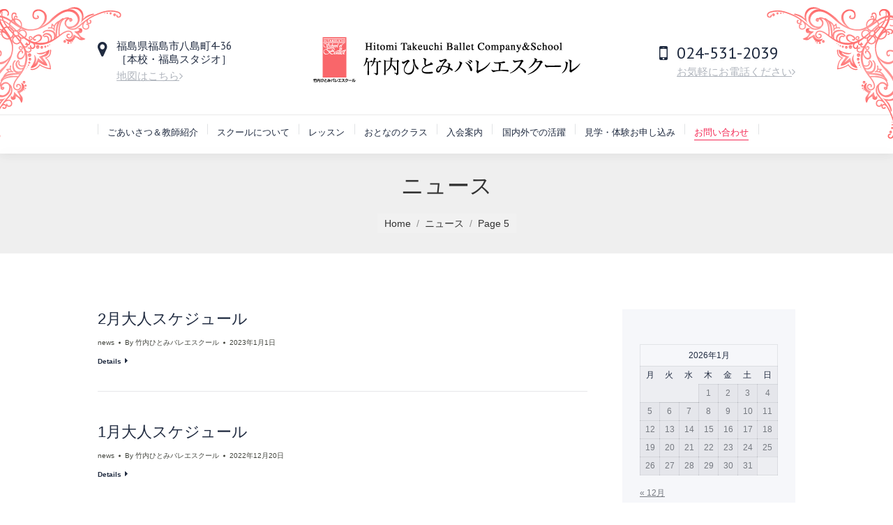

--- FILE ---
content_type: text/html; charset=UTF-8
request_url: https://www.takeuchi-ballet.jp/news/page/5/
body_size: 16102
content:
<!DOCTYPE html>
<!--[if lt IE 10 ]>
<html lang="ja"
	itemscope 
	itemtype="http://schema.org/Article" 
	prefix="og: http://ogp.me/ns#"  class="old-ie no-js">
<![endif]-->
<!--[if !(IE 6) | !(IE 7) | !(IE 8)  ]><!-->
<html lang="ja"
	itemscope 
	itemtype="http://schema.org/Article" 
	prefix="og: http://ogp.me/ns#"  class="no-js">
<!--<![endif]-->
<head>
	<meta charset="UTF-8" />
		<meta name="viewport" content="width=device-width, initial-scale=1, maximum-scale=1">
		<link rel="profile" href="http://gmpg.org/xfn/11" />
	<link rel="pingback" href="https://www.takeuchi-ballet.jp/xmlrpc.php" />
	<title>ニュース | 竹内ひとみバレエスクール - Part 5</title>
<meta name='robots' content='max-image-preview:large' />
<script type="text/javascript">
function createCookie(a,d,b){if(b){var c=new Date;c.setTime(c.getTime()+864E5*b);b="; expires="+c.toGMTString()}else b="";document.cookie=a+"="+d+b+"; path=/"}function readCookie(a){a+="=";for(var d=document.cookie.split(";"),b=0;b<d.length;b++){for(var c=d[b];" "==c.charAt(0);)c=c.substring(1,c.length);if(0==c.indexOf(a))return c.substring(a.length,c.length)}return null}function eraseCookie(a){createCookie(a,"",-1)}
function areCookiesEnabled(){var a=!1;createCookie("testing","Hello",1);null!=readCookie("testing")&&(a=!0,eraseCookie("testing"));return a}(function(a){var d=readCookie("devicePixelRatio"),b=void 0===a.devicePixelRatio?1:a.devicePixelRatio;areCookiesEnabled()&&null==d&&(createCookie("devicePixelRatio",b,7),1!=b&&a.location.reload(!0))})(window);
</script>
<!-- All in One SEO Pack 2.3.16 by Michael Torbert of Semper Fi Web Design[599,645] -->
<link rel='prev' href='https://www.takeuchi-ballet.jp/news/page/4/' />

<link rel="canonical" href="https://www.takeuchi-ballet.jp/news/page/5/" />
<meta property="og:title" content="ニュース | 竹内ひとみバレエスクール - Part 5" />
<meta property="og:type" content="article" />
<meta property="og:url" content="https://www.takeuchi-ballet.jp/news/page/5/" />
<meta property="og:image" content="https://www.takeuchi-ballet.jp/wp-content/uploads/2017/08/takeuchi_gop.jpg" />
<meta property="og:image:width" content="1200" />
<meta property="og:image:height" content="630" />
<meta property="og:site_name" content="竹内ひとみバレエスクール" />
<meta property="article:published_time" content="2017-08-01T13:59:38Z" />
<meta property="article:modified_time" content="2022-09-13T18:29:27Z" />
<meta name="twitter:card" content="summary_large_image" />
<meta name="twitter:title" content="ニュース | 竹内ひとみバレエスクール - Part 5" />
<meta name="twitter:image" content="https://www.takeuchi-ballet.jp/wp-content/uploads/2017/08/takeuchi_gop.jpg" />
<meta itemprop="image" content="https://www.takeuchi-ballet.jp/wp-content/uploads/2017/08/takeuchi_gop.jpg" />
					
			<script type="text/javascript">
			(function(i,s,o,g,r,a,m){i['GoogleAnalyticsObject']=r;i[r]=i[r]||function(){
			(i[r].q=i[r].q||[]).push(arguments)},i[r].l=1*new Date();a=s.createElement(o),
			m=s.getElementsByTagName(o)[0];a.async=1;a.src=g;m.parentNode.insertBefore(a,m)
			})(window,document,'script','//www.google-analytics.com/analytics.js','ga');

			ga('create', 'UA-105334310-1', 'auto');
			
			ga('send', 'pageview');
			</script>
<!-- /all in one seo pack -->
<link rel='dns-prefetch' href='//cdnjs.cloudflare.com' />
<link rel='dns-prefetch' href='//fonts.googleapis.com' />
<link rel='dns-prefetch' href='//maxcdn.bootstrapcdn.com' />
<link rel='dns-prefetch' href='//s.w.org' />
<link rel="alternate" type="application/rss+xml" title="竹内ひとみバレエスクール &raquo; フィード" href="https://www.takeuchi-ballet.jp/feed/" />
<link rel="alternate" type="application/rss+xml" title="竹内ひとみバレエスクール &raquo; コメントフィード" href="https://www.takeuchi-ballet.jp/comments/feed/" />
		<!-- This site uses the Google Analytics by MonsterInsights plugin v9.11.1 - Using Analytics tracking - https://www.monsterinsights.com/ -->
		<!-- Note: MonsterInsights is not currently configured on this site. The site owner needs to authenticate with Google Analytics in the MonsterInsights settings panel. -->
					<!-- No tracking code set -->
				<!-- / Google Analytics by MonsterInsights -->
		<script type="text/javascript">
window._wpemojiSettings = {"baseUrl":"https:\/\/s.w.org\/images\/core\/emoji\/13.1.0\/72x72\/","ext":".png","svgUrl":"https:\/\/s.w.org\/images\/core\/emoji\/13.1.0\/svg\/","svgExt":".svg","source":{"concatemoji":"https:\/\/www.takeuchi-ballet.jp\/wp-includes\/js\/wp-emoji-release.min.js?ver=5.9.12"}};
/*! This file is auto-generated */
!function(e,a,t){var n,r,o,i=a.createElement("canvas"),p=i.getContext&&i.getContext("2d");function s(e,t){var a=String.fromCharCode;p.clearRect(0,0,i.width,i.height),p.fillText(a.apply(this,e),0,0);e=i.toDataURL();return p.clearRect(0,0,i.width,i.height),p.fillText(a.apply(this,t),0,0),e===i.toDataURL()}function c(e){var t=a.createElement("script");t.src=e,t.defer=t.type="text/javascript",a.getElementsByTagName("head")[0].appendChild(t)}for(o=Array("flag","emoji"),t.supports={everything:!0,everythingExceptFlag:!0},r=0;r<o.length;r++)t.supports[o[r]]=function(e){if(!p||!p.fillText)return!1;switch(p.textBaseline="top",p.font="600 32px Arial",e){case"flag":return s([127987,65039,8205,9895,65039],[127987,65039,8203,9895,65039])?!1:!s([55356,56826,55356,56819],[55356,56826,8203,55356,56819])&&!s([55356,57332,56128,56423,56128,56418,56128,56421,56128,56430,56128,56423,56128,56447],[55356,57332,8203,56128,56423,8203,56128,56418,8203,56128,56421,8203,56128,56430,8203,56128,56423,8203,56128,56447]);case"emoji":return!s([10084,65039,8205,55357,56613],[10084,65039,8203,55357,56613])}return!1}(o[r]),t.supports.everything=t.supports.everything&&t.supports[o[r]],"flag"!==o[r]&&(t.supports.everythingExceptFlag=t.supports.everythingExceptFlag&&t.supports[o[r]]);t.supports.everythingExceptFlag=t.supports.everythingExceptFlag&&!t.supports.flag,t.DOMReady=!1,t.readyCallback=function(){t.DOMReady=!0},t.supports.everything||(n=function(){t.readyCallback()},a.addEventListener?(a.addEventListener("DOMContentLoaded",n,!1),e.addEventListener("load",n,!1)):(e.attachEvent("onload",n),a.attachEvent("onreadystatechange",function(){"complete"===a.readyState&&t.readyCallback()})),(n=t.source||{}).concatemoji?c(n.concatemoji):n.wpemoji&&n.twemoji&&(c(n.twemoji),c(n.wpemoji)))}(window,document,window._wpemojiSettings);
</script>
<style type="text/css">
img.wp-smiley,
img.emoji {
	display: inline !important;
	border: none !important;
	box-shadow: none !important;
	height: 1em !important;
	width: 1em !important;
	margin: 0 0.07em !important;
	vertical-align: -0.1em !important;
	background: none !important;
	padding: 0 !important;
}
</style>
	<link rel='stylesheet' id='sbr_styles-css'  href='https://www.takeuchi-ballet.jp/wp-content/plugins/reviews-feed/assets/css/sbr-styles.css?ver=1.1.2' type='text/css' media='all' />
<link rel='stylesheet' id='sbi_styles-css'  href='https://www.takeuchi-ballet.jp/wp-content/plugins/instagram-feed/css/sbi-styles.min.css?ver=6.3.1' type='text/css' media='all' />
<link rel='stylesheet' id='layerslider-css'  href='https://www.takeuchi-ballet.jp/wp-content/plugins/LayerSlider/static/layerslider/css/layerslider.css?ver=6.1.0' type='text/css' media='all' />
<link rel='stylesheet' id='ls-google-fonts-css'  href='https://fonts.googleapis.com/css?family=Lato:100,300,regular,700,900%7COpen+Sans:300%7CIndie+Flower:regular%7COswald:300,regular,700&#038;subset=latin%2Clatin-ext' type='text/css' media='all' />
<link rel='stylesheet' id='wp-block-library-css'  href='https://www.takeuchi-ballet.jp/wp-includes/css/dist/block-library/style.min.css?ver=5.9.12' type='text/css' media='all' />
<style id='global-styles-inline-css' type='text/css'>
body{--wp--preset--color--black: #000000;--wp--preset--color--cyan-bluish-gray: #abb8c3;--wp--preset--color--white: #ffffff;--wp--preset--color--pale-pink: #f78da7;--wp--preset--color--vivid-red: #cf2e2e;--wp--preset--color--luminous-vivid-orange: #ff6900;--wp--preset--color--luminous-vivid-amber: #fcb900;--wp--preset--color--light-green-cyan: #7bdcb5;--wp--preset--color--vivid-green-cyan: #00d084;--wp--preset--color--pale-cyan-blue: #8ed1fc;--wp--preset--color--vivid-cyan-blue: #0693e3;--wp--preset--color--vivid-purple: #9b51e0;--wp--preset--gradient--vivid-cyan-blue-to-vivid-purple: linear-gradient(135deg,rgba(6,147,227,1) 0%,rgb(155,81,224) 100%);--wp--preset--gradient--light-green-cyan-to-vivid-green-cyan: linear-gradient(135deg,rgb(122,220,180) 0%,rgb(0,208,130) 100%);--wp--preset--gradient--luminous-vivid-amber-to-luminous-vivid-orange: linear-gradient(135deg,rgba(252,185,0,1) 0%,rgba(255,105,0,1) 100%);--wp--preset--gradient--luminous-vivid-orange-to-vivid-red: linear-gradient(135deg,rgba(255,105,0,1) 0%,rgb(207,46,46) 100%);--wp--preset--gradient--very-light-gray-to-cyan-bluish-gray: linear-gradient(135deg,rgb(238,238,238) 0%,rgb(169,184,195) 100%);--wp--preset--gradient--cool-to-warm-spectrum: linear-gradient(135deg,rgb(74,234,220) 0%,rgb(151,120,209) 20%,rgb(207,42,186) 40%,rgb(238,44,130) 60%,rgb(251,105,98) 80%,rgb(254,248,76) 100%);--wp--preset--gradient--blush-light-purple: linear-gradient(135deg,rgb(255,206,236) 0%,rgb(152,150,240) 100%);--wp--preset--gradient--blush-bordeaux: linear-gradient(135deg,rgb(254,205,165) 0%,rgb(254,45,45) 50%,rgb(107,0,62) 100%);--wp--preset--gradient--luminous-dusk: linear-gradient(135deg,rgb(255,203,112) 0%,rgb(199,81,192) 50%,rgb(65,88,208) 100%);--wp--preset--gradient--pale-ocean: linear-gradient(135deg,rgb(255,245,203) 0%,rgb(182,227,212) 50%,rgb(51,167,181) 100%);--wp--preset--gradient--electric-grass: linear-gradient(135deg,rgb(202,248,128) 0%,rgb(113,206,126) 100%);--wp--preset--gradient--midnight: linear-gradient(135deg,rgb(2,3,129) 0%,rgb(40,116,252) 100%);--wp--preset--duotone--dark-grayscale: url('#wp-duotone-dark-grayscale');--wp--preset--duotone--grayscale: url('#wp-duotone-grayscale');--wp--preset--duotone--purple-yellow: url('#wp-duotone-purple-yellow');--wp--preset--duotone--blue-red: url('#wp-duotone-blue-red');--wp--preset--duotone--midnight: url('#wp-duotone-midnight');--wp--preset--duotone--magenta-yellow: url('#wp-duotone-magenta-yellow');--wp--preset--duotone--purple-green: url('#wp-duotone-purple-green');--wp--preset--duotone--blue-orange: url('#wp-duotone-blue-orange');--wp--preset--font-size--small: 13px;--wp--preset--font-size--medium: 20px;--wp--preset--font-size--large: 36px;--wp--preset--font-size--x-large: 42px;}.has-black-color{color: var(--wp--preset--color--black) !important;}.has-cyan-bluish-gray-color{color: var(--wp--preset--color--cyan-bluish-gray) !important;}.has-white-color{color: var(--wp--preset--color--white) !important;}.has-pale-pink-color{color: var(--wp--preset--color--pale-pink) !important;}.has-vivid-red-color{color: var(--wp--preset--color--vivid-red) !important;}.has-luminous-vivid-orange-color{color: var(--wp--preset--color--luminous-vivid-orange) !important;}.has-luminous-vivid-amber-color{color: var(--wp--preset--color--luminous-vivid-amber) !important;}.has-light-green-cyan-color{color: var(--wp--preset--color--light-green-cyan) !important;}.has-vivid-green-cyan-color{color: var(--wp--preset--color--vivid-green-cyan) !important;}.has-pale-cyan-blue-color{color: var(--wp--preset--color--pale-cyan-blue) !important;}.has-vivid-cyan-blue-color{color: var(--wp--preset--color--vivid-cyan-blue) !important;}.has-vivid-purple-color{color: var(--wp--preset--color--vivid-purple) !important;}.has-black-background-color{background-color: var(--wp--preset--color--black) !important;}.has-cyan-bluish-gray-background-color{background-color: var(--wp--preset--color--cyan-bluish-gray) !important;}.has-white-background-color{background-color: var(--wp--preset--color--white) !important;}.has-pale-pink-background-color{background-color: var(--wp--preset--color--pale-pink) !important;}.has-vivid-red-background-color{background-color: var(--wp--preset--color--vivid-red) !important;}.has-luminous-vivid-orange-background-color{background-color: var(--wp--preset--color--luminous-vivid-orange) !important;}.has-luminous-vivid-amber-background-color{background-color: var(--wp--preset--color--luminous-vivid-amber) !important;}.has-light-green-cyan-background-color{background-color: var(--wp--preset--color--light-green-cyan) !important;}.has-vivid-green-cyan-background-color{background-color: var(--wp--preset--color--vivid-green-cyan) !important;}.has-pale-cyan-blue-background-color{background-color: var(--wp--preset--color--pale-cyan-blue) !important;}.has-vivid-cyan-blue-background-color{background-color: var(--wp--preset--color--vivid-cyan-blue) !important;}.has-vivid-purple-background-color{background-color: var(--wp--preset--color--vivid-purple) !important;}.has-black-border-color{border-color: var(--wp--preset--color--black) !important;}.has-cyan-bluish-gray-border-color{border-color: var(--wp--preset--color--cyan-bluish-gray) !important;}.has-white-border-color{border-color: var(--wp--preset--color--white) !important;}.has-pale-pink-border-color{border-color: var(--wp--preset--color--pale-pink) !important;}.has-vivid-red-border-color{border-color: var(--wp--preset--color--vivid-red) !important;}.has-luminous-vivid-orange-border-color{border-color: var(--wp--preset--color--luminous-vivid-orange) !important;}.has-luminous-vivid-amber-border-color{border-color: var(--wp--preset--color--luminous-vivid-amber) !important;}.has-light-green-cyan-border-color{border-color: var(--wp--preset--color--light-green-cyan) !important;}.has-vivid-green-cyan-border-color{border-color: var(--wp--preset--color--vivid-green-cyan) !important;}.has-pale-cyan-blue-border-color{border-color: var(--wp--preset--color--pale-cyan-blue) !important;}.has-vivid-cyan-blue-border-color{border-color: var(--wp--preset--color--vivid-cyan-blue) !important;}.has-vivid-purple-border-color{border-color: var(--wp--preset--color--vivid-purple) !important;}.has-vivid-cyan-blue-to-vivid-purple-gradient-background{background: var(--wp--preset--gradient--vivid-cyan-blue-to-vivid-purple) !important;}.has-light-green-cyan-to-vivid-green-cyan-gradient-background{background: var(--wp--preset--gradient--light-green-cyan-to-vivid-green-cyan) !important;}.has-luminous-vivid-amber-to-luminous-vivid-orange-gradient-background{background: var(--wp--preset--gradient--luminous-vivid-amber-to-luminous-vivid-orange) !important;}.has-luminous-vivid-orange-to-vivid-red-gradient-background{background: var(--wp--preset--gradient--luminous-vivid-orange-to-vivid-red) !important;}.has-very-light-gray-to-cyan-bluish-gray-gradient-background{background: var(--wp--preset--gradient--very-light-gray-to-cyan-bluish-gray) !important;}.has-cool-to-warm-spectrum-gradient-background{background: var(--wp--preset--gradient--cool-to-warm-spectrum) !important;}.has-blush-light-purple-gradient-background{background: var(--wp--preset--gradient--blush-light-purple) !important;}.has-blush-bordeaux-gradient-background{background: var(--wp--preset--gradient--blush-bordeaux) !important;}.has-luminous-dusk-gradient-background{background: var(--wp--preset--gradient--luminous-dusk) !important;}.has-pale-ocean-gradient-background{background: var(--wp--preset--gradient--pale-ocean) !important;}.has-electric-grass-gradient-background{background: var(--wp--preset--gradient--electric-grass) !important;}.has-midnight-gradient-background{background: var(--wp--preset--gradient--midnight) !important;}.has-small-font-size{font-size: var(--wp--preset--font-size--small) !important;}.has-medium-font-size{font-size: var(--wp--preset--font-size--medium) !important;}.has-large-font-size{font-size: var(--wp--preset--font-size--large) !important;}.has-x-large-font-size{font-size: var(--wp--preset--font-size--x-large) !important;}
</style>
<link rel='stylesheet' id='contact-form-7-css'  href='https://www.takeuchi-ballet.jp/wp-content/plugins/contact-form-7/includes/css/styles.css?ver=4.8' type='text/css' media='all' />
<link rel='stylesheet' id='ctf_styles-css'  href='https://www.takeuchi-ballet.jp/wp-content/plugins/custom-twitter-feeds/css/ctf-styles.min.css?ver=2.2.2' type='text/css' media='all' />
<link rel='stylesheet' id='go-pricing-styles-css'  href='https://www.takeuchi-ballet.jp/wp-content/plugins/go_pricing/assets/css/go_pricing_styles.css?ver=3.3.5' type='text/css' media='all' />
<link rel='stylesheet' id='tp_twitter_plugin_css-css'  href='https://www.takeuchi-ballet.jp/wp-content/plugins/recent-tweets-widget/tp_twitter_plugin.css?ver=1.0' type='text/css' media='screen' />
<link rel='stylesheet' id='rs-plugin-settings-css'  href='https://www.takeuchi-ballet.jp/wp-content/plugins/revslider/public/assets/css/settings.css?ver=5.3.1.5' type='text/css' media='all' />
<style id='rs-plugin-settings-inline-css' type='text/css'>
#rs-demo-id {}
</style>
<link rel='stylesheet' id='whats-new-style-css'  href='https://www.takeuchi-ballet.jp/wp-content/plugins/whats-new-genarator/whats-new.css?ver=1.11.2' type='text/css' media='all' />
<link rel='stylesheet' id='cff-css'  href='https://www.takeuchi-ballet.jp/wp-content/plugins/custom-facebook-feed/assets/css/cff-style.min.css?ver=4.2.4' type='text/css' media='all' />
<link rel='stylesheet' id='sb-font-awesome-css'  href='https://maxcdn.bootstrapcdn.com/font-awesome/4.7.0/css/font-awesome.min.css?ver=5.9.12' type='text/css' media='all' />
<link rel='stylesheet' id='tablepress-default-css'  href='https://www.takeuchi-ballet.jp/wp-content/plugins/tablepress/css/default.min.css?ver=1.8' type='text/css' media='all' />
<style id='tablepress-default-inline-css' type='text/css'>
#tablepress-3 .column-1{background-color:#f3f3f3!important;color:#000;font-weight:700}#tablepress-4 .column-1{background-color:#f3f3f3!important;color:#000;font-weight:700}#tablepress-5 .column-1{background-color:#f3f3f3!important;color:#000;font-weight:700}
</style>
<link rel='stylesheet' id='tablepress-responsive-tables-css'  href='https://www.takeuchi-ballet.jp/wp-content/plugins/tablepress-responsive-tables/css/tablepress-responsive.min.css?ver=1.8' type='text/css' media='all' />
<link rel='stylesheet' id='dt-web-fonts-css'  href='//fonts.googleapis.com/css?family=PT+Sans%3A400%2C700&#038;ver=5.9.12' type='text/css' media='all' />
<link rel='stylesheet' id='dt-main-css'  href='https://www.takeuchi-ballet.jp/wp-content/themes/dt-the7/css/main.min.css?ver=4.2.1' type='text/css' media='all' />
<style id='dt-main-inline-css' type='text/css'>
body #load {
  display: block;
  height: 100%;
  overflow: hidden;
  position: fixed;
  width: 100%;
  z-index: 9901;
  opacity: 1;
  visibility: visible;
  -webkit-transition: all .35s ease-out;
  transition: all .35s ease-out;
}
body #load.loader-removed {
  opacity: 0;
  visibility: hidden;
}
.load-wrap {
  width: 100%;
  height: 100%;
  background-position: center center;
  background-repeat: no-repeat;
  text-align: center;
}
.load-wrap > svg {
  position: absolute;
  top: 50%;
  left: 50%;
  -ms-transform: translate(-50%,-50%);
  -webkit-transform: translate(-50%,-50%);
  transform: translate(-50%,-50%);
}
#load {
  background-color: #ffffff;
}
.uil-default rect:not(.bk) {
  fill: #fc373a;
}
.uil-ring > path {
  fill: #fc373a;
}
.ring-loader .circle {
  fill: #fc373a;
}
.ring-loader .moving-circle {
  fill: #fc373a;
}
.uil-hourglass .glass {
  stroke: #fc373a;
}
.uil-hourglass .sand {
  fill: #fc373a;
}
.spinner-loader .load-wrap {
  background-image: url("data:image/svg+xml,%3Csvg width='75px' height='75px' xmlns='http://www.w3.org/2000/svg' viewBox='0 0 100 100' preserveAspectRatio='xMidYMid' class='uil-default'%3E%3Crect x='0' y='0' width='100' height='100' fill='none' class='bk'%3E%3C/rect%3E%3Crect  x='46.5' y='40' width='7' height='20' rx='5' ry='5' fill='%23fc373a' transform='rotate(0 50 50) translate(0 -30)'%3E  %3Canimate attributeName='opacity' from='1' to='0' dur='1s' begin='0s' repeatCount='indefinite'/%3E%3C/rect%3E%3Crect  x='46.5' y='40' width='7' height='20' rx='5' ry='5' fill='%23fc373a' transform='rotate(30 50 50) translate(0 -30)'%3E  %3Canimate attributeName='opacity' from='1' to='0' dur='1s' begin='0.08333333333333333s' repeatCount='indefinite'/%3E%3C/rect%3E%3Crect  x='46.5' y='40' width='7' height='20' rx='5' ry='5' fill='%23fc373a' transform='rotate(60 50 50) translate(0 -30)'%3E  %3Canimate attributeName='opacity' from='1' to='0' dur='1s' begin='0.16666666666666666s' repeatCount='indefinite'/%3E%3C/rect%3E%3Crect  x='46.5' y='40' width='7' height='20' rx='5' ry='5' fill='%23fc373a' transform='rotate(90 50 50) translate(0 -30)'%3E  %3Canimate attributeName='opacity' from='1' to='0' dur='1s' begin='0.25s' repeatCount='indefinite'/%3E%3C/rect%3E%3Crect  x='46.5' y='40' width='7' height='20' rx='5' ry='5' fill='%23fc373a' transform='rotate(120 50 50) translate(0 -30)'%3E  %3Canimate attributeName='opacity' from='1' to='0' dur='1s' begin='0.3333333333333333s' repeatCount='indefinite'/%3E%3C/rect%3E%3Crect  x='46.5' y='40' width='7' height='20' rx='5' ry='5' fill='%23fc373a' transform='rotate(150 50 50) translate(0 -30)'%3E  %3Canimate attributeName='opacity' from='1' to='0' dur='1s' begin='0.4166666666666667s' repeatCount='indefinite'/%3E%3C/rect%3E%3Crect  x='46.5' y='40' width='7' height='20' rx='5' ry='5' fill='%23fc373a' transform='rotate(180 50 50) translate(0 -30)'%3E  %3Canimate attributeName='opacity' from='1' to='0' dur='1s' begin='0.5s' repeatCount='indefinite'/%3E%3C/rect%3E%3Crect  x='46.5' y='40' width='7' height='20' rx='5' ry='5' fill='%23fc373a' transform='rotate(210 50 50) translate(0 -30)'%3E  %3Canimate attributeName='opacity' from='1' to='0' dur='1s' begin='0.5833333333333334s' repeatCount='indefinite'/%3E%3C/rect%3E%3Crect  x='46.5' y='40' width='7' height='20' rx='5' ry='5' fill='%23fc373a' transform='rotate(240 50 50) translate(0 -30)'%3E  %3Canimate attributeName='opacity' from='1' to='0' dur='1s' begin='0.6666666666666666s' repeatCount='indefinite'/%3E%3C/rect%3E%3Crect  x='46.5' y='40' width='7' height='20' rx='5' ry='5' fill='%23fc373a' transform='rotate(270 50 50) translate(0 -30)'%3E  %3Canimate attributeName='opacity' from='1' to='0' dur='1s' begin='0.75s' repeatCount='indefinite'/%3E%3C/rect%3E%3Crect  x='46.5' y='40' width='7' height='20' rx='5' ry='5' fill='%23fc373a' transform='rotate(300 50 50) translate(0 -30)'%3E  %3Canimate attributeName='opacity' from='1' to='0' dur='1s' begin='0.8333333333333334s' repeatCount='indefinite'/%3E%3C/rect%3E%3Crect  x='46.5' y='40' width='7' height='20' rx='5' ry='5' fill='%23fc373a' transform='rotate(330 50 50) translate(0 -30)'%3E  %3Canimate attributeName='opacity' from='1' to='0' dur='1s' begin='0.9166666666666666s' repeatCount='indefinite'/%3E%3C/rect%3E%3C/svg%3E");
}
.ring-loader .load-wrap {
  background-image: url("data:image/svg+xml,%3Csvg xmlns='http://www.w3.org/2000/svg' viewBox='0 0 32 32' width='72' height='72' fill='%23fc373a'%3E   %3Cpath opacity='.25' d='M16 0 A16 16 0 0 0 16 32 A16 16 0 0 0 16 0 M16 4 A12 12 0 0 1 16 28 A12 12 0 0 1 16 4'/%3E   %3Cpath d='M16 0 A16 16 0 0 1 32 16 L28 16 A12 12 0 0 0 16 4z'%3E     %3CanimateTransform attributeName='transform' type='rotate' from='0 16 16' to='360 16 16' dur='0.8s' repeatCount='indefinite' /%3E   %3C/path%3E %3C/svg%3E");
}
.hourglass-loader .load-wrap {
  background-image: url("data:image/svg+xml,%3Csvg xmlns='http://www.w3.org/2000/svg' viewBox='0 0 32 32' width='72' height='72' fill='%23fc373a'%3E   %3Cpath transform='translate(2)' d='M0 12 V20 H4 V12z'%3E      %3Canimate attributeName='d' values='M0 12 V20 H4 V12z; M0 4 V28 H4 V4z; M0 12 V20 H4 V12z; M0 12 V20 H4 V12z' dur='1.2s' repeatCount='indefinite' begin='0' keytimes='0;.2;.5;1' keySplines='0.2 0.2 0.4 0.8;0.2 0.6 0.4 0.8;0.2 0.8 0.4 0.8' calcMode='spline'  /%3E   %3C/path%3E   %3Cpath transform='translate(8)' d='M0 12 V20 H4 V12z'%3E     %3Canimate attributeName='d' values='M0 12 V20 H4 V12z; M0 4 V28 H4 V4z; M0 12 V20 H4 V12z; M0 12 V20 H4 V12z' dur='1.2s' repeatCount='indefinite' begin='0.2' keytimes='0;.2;.5;1' keySplines='0.2 0.2 0.4 0.8;0.2 0.6 0.4 0.8;0.2 0.8 0.4 0.8' calcMode='spline'  /%3E   %3C/path%3E   %3Cpath transform='translate(14)' d='M0 12 V20 H4 V12z'%3E     %3Canimate attributeName='d' values='M0 12 V20 H4 V12z; M0 4 V28 H4 V4z; M0 12 V20 H4 V12z; M0 12 V20 H4 V12z' dur='1.2s' repeatCount='indefinite' begin='0.4' keytimes='0;.2;.5;1' keySplines='0.2 0.2 0.4 0.8;0.2 0.6 0.4 0.8;0.2 0.8 0.4 0.8' calcMode='spline' /%3E   %3C/path%3E   %3Cpath transform='translate(20)' d='M0 12 V20 H4 V12z'%3E     %3Canimate attributeName='d' values='M0 12 V20 H4 V12z; M0 4 V28 H4 V4z; M0 12 V20 H4 V12z; M0 12 V20 H4 V12z' dur='1.2s' repeatCount='indefinite' begin='0.6' keytimes='0;.2;.5;1' keySplines='0.2 0.2 0.4 0.8;0.2 0.6 0.4 0.8;0.2 0.8 0.4 0.8' calcMode='spline' /%3E   %3C/path%3E   %3Cpath transform='translate(26)' d='M0 12 V20 H4 V12z'%3E     %3Canimate attributeName='d' values='M0 12 V20 H4 V12z; M0 4 V28 H4 V4z; M0 12 V20 H4 V12z; M0 12 V20 H4 V12z' dur='1.2s' repeatCount='indefinite' begin='0.8' keytimes='0;.2;.5;1' keySplines='0.2 0.2 0.4 0.8;0.2 0.6 0.4 0.8;0.2 0.8 0.4 0.8' calcMode='spline' /%3E   %3C/path%3E %3C/svg%3E");
}

</style>
<!--[if lt IE 10]>
<link rel='stylesheet' id='dt-old-ie-css'  href='https://www.takeuchi-ballet.jp/wp-content/themes/dt-the7/css/old-ie.css?ver=4.2.1' type='text/css' media='all' />
<![endif]-->
<link rel='stylesheet' id='dt-awsome-fonts-css'  href='https://www.takeuchi-ballet.jp/wp-content/themes/dt-the7/fonts/FontAwesome/css/font-awesome.min.css?ver=4.2.1' type='text/css' media='all' />
<link rel='stylesheet' id='dt-fontello-css'  href='https://www.takeuchi-ballet.jp/wp-content/themes/dt-the7/fonts/fontello/css/fontello.min.css?ver=4.2.1' type='text/css' media='all' />
<link rel='stylesheet' id='the7pt-static-css'  href='https://www.takeuchi-ballet.jp/wp-content/themes/dt-the7/css/post-type.css?ver=4.2.1' type='text/css' media='all' />
<!--[if lt IE 10]>
<link rel='stylesheet' id='dt-custom-old-ie.less-css'  href='https://www.takeuchi-ballet.jp/wp-content/uploads/wp-less/dt-the7/css/custom-old-ie-f11ce673dc.css?ver=4.2.1' type='text/css' media='all' />
<![endif]-->
<link rel='stylesheet' id='dt-custom.less-css'  href='https://www.takeuchi-ballet.jp/wp-content/uploads/wp-less/dt-the7/css/custom-f11ce673dc.css?ver=4.2.1' type='text/css' media='all' />
<link rel='stylesheet' id='dt-media.less-css'  href='https://www.takeuchi-ballet.jp/wp-content/uploads/wp-less/dt-the7/css/media-f11ce673dc.css?ver=4.2.1' type='text/css' media='all' />
<link rel='stylesheet' id='the7pt.less-css'  href='https://www.takeuchi-ballet.jp/wp-content/uploads/wp-less/dt-the7/css/post-type-dynamic-907a468b9b.css?ver=4.2.1' type='text/css' media='all' />
<link rel='stylesheet' id='style-css'  href='https://www.takeuchi-ballet.jp/wp-content/themes/dt-the7/style.css?ver=4.2.1' type='text/css' media='all' />
<style id='style-inline-css' type='text/css'>
/*Font near contact form select menus*/
.cf7-text {
font-size: 15px; 
font-weight: 700;
color: #202b40; 
}

/*Font in contact form messages*/
.wpcf7-response-output {
color: #202b40;
font-size: 14px;
line-height: 20px;
font-weight: 700;
}

/*Phone number color in header on mobile devices*/
.dt-phone-header *,
.dt-phone-header:hover *{
    color: inherit;
    text-decoration: inherit;
}

/*Phone number color in contacts on mobile devices*/
.dt-phone h3 *,
.dt-phone h3:hover *{
    color: inherit;
}

.breadcrumbs { font-size: 14px; }
</style>
<link rel='stylesheet' id='bsf-Defaults-css'  href='https://www.takeuchi-ballet.jp/wp-content/uploads/smile_fonts/Defaults/Defaults.css?ver=5.9.12' type='text/css' media='all' />
<link rel='stylesheet' id='cp-perfect-scroll-style-css'  href='https://www.takeuchi-ballet.jp/wp-content/plugins/convertplug/modules/slide_in/../../admin/assets/css/perfect-scrollbar.min.css?ver=5.9.12' type='text/css' media='all' />
<script type='text/javascript' id='jquery-core-js-extra'>
/* <![CDATA[ */
var slide_in = {"demo_dir":"https:\/\/www.takeuchi-ballet.jp\/wp-content\/plugins\/convertplug\/modules\/slide_in\/assets\/demos"};
/* ]]> */
</script>
<script type='text/javascript' src='https://www.takeuchi-ballet.jp/wp-includes/js/jquery/jquery.min.js?ver=3.6.0' id='jquery-core-js'></script>
<script type='text/javascript' src='https://www.takeuchi-ballet.jp/wp-includes/js/jquery/jquery-migrate.min.js?ver=3.3.2' id='jquery-migrate-js'></script>
<script type='text/javascript' src='https://www.takeuchi-ballet.jp/wp-content/plugins/LayerSlider/static/layerslider/js/greensock.js?ver=1.19.0' id='greensock-js'></script>
<script type='text/javascript' id='layerslider-js-extra'>
/* <![CDATA[ */
var LS_Meta = {"v":"6.1.0"};
/* ]]> */
</script>
<script type='text/javascript' src='https://www.takeuchi-ballet.jp/wp-content/plugins/LayerSlider/static/layerslider/js/layerslider.kreaturamedia.jquery.js?ver=6.1.0' id='layerslider-js'></script>
<script type='text/javascript' src='https://www.takeuchi-ballet.jp/wp-content/plugins/LayerSlider/static/layerslider/js/layerslider.transitions.js?ver=6.1.0' id='layerslider-transitions-js'></script>
<script type='text/javascript' src='https://cdnjs.cloudflare.com/ajax/libs/gsap/1.11.2/TweenMax.min.js' id='gw-tweenmax-js'></script>
<script type='text/javascript' src='https://www.takeuchi-ballet.jp/wp-content/plugins/revslider/public/assets/js/jquery.themepunch.tools.min.js?ver=5.3.1.5' id='tp-tools-js'></script>
<script type='text/javascript' src='https://www.takeuchi-ballet.jp/wp-content/plugins/revslider/public/assets/js/jquery.themepunch.revolution.min.js?ver=5.3.1.5' id='revmin-js'></script>
<script type='text/javascript' id='dt-above-fold-js-extra'>
/* <![CDATA[ */
var dtLocal = {"themeUrl":"https:\/\/www.takeuchi-ballet.jp\/wp-content\/themes\/dt-the7","passText":"To view this protected post, enter the password below:","moreButtonText":{"loading":"Loading..."},"postID":"1463","ajaxurl":"https:\/\/www.takeuchi-ballet.jp\/wp-admin\/admin-ajax.php","contactNonce":"ef0a48a195","ajaxNonce":"7ae996b309","pageData":{"type":"page","template":"blog","layout":"list"},"themeSettings":{"smoothScroll":"off","lazyLoading":false,"accentColor":{"mode":"solid","color":"#f42753"},"floatingHeader":{"showAfter":220,"showMenu":true,"height":60,"logo":{"showLogo":true,"html":"<img class=\" preload-me\" src=\"https:\/\/www.takeuchi-ballet.jp\/wp-content\/uploads\/2017\/02\/logo-m.png\" srcset=\"https:\/\/www.takeuchi-ballet.jp\/wp-content\/uploads\/2017\/02\/logo-m.png 199w\" width=\"199\" height=\"27\"   sizes=\"199px\" alt=\"\u7af9\u5185\u3072\u3068\u307f\u30d0\u30ec\u30a8\u30b9\u30af\u30fc\u30eb\" \/>"}},"mobileHeader":{"firstSwitchPoint":980,"secondSwitchPoint":700},"content":{"responsivenessTreshold":970,"textColor":"#000000","headerColor":"#202b40"},"stripes":{"stripe1":{"textColor":"#767a81","headerColor":"#202b40"},"stripe2":{"textColor":"#979da8","headerColor":"#f6f7fa"},"stripe3":{"textColor":"#ffffff","headerColor":"#ffffff"}}},"VCMobileScreenWidth":"768"};
/* ]]> */
</script>
<script type='text/javascript' src='https://www.takeuchi-ballet.jp/wp-content/themes/dt-the7/js/above-the-fold.min.js?ver=4.2.1' id='dt-above-fold-js'></script>
<meta name="generator" content="Powered by LayerSlider 6.1.0 - Multi-Purpose, Responsive, Parallax, Mobile-Friendly Slider Plugin for WordPress." />
<!-- LayerSlider updates and docs at: https://layerslider.kreaturamedia.com -->
<link rel="https://api.w.org/" href="https://www.takeuchi-ballet.jp/wp-json/" /><link rel="alternate" type="application/json" href="https://www.takeuchi-ballet.jp/wp-json/wp/v2/pages/1463" /><link rel="EditURI" type="application/rsd+xml" title="RSD" href="https://www.takeuchi-ballet.jp/xmlrpc.php?rsd" />
<link rel="wlwmanifest" type="application/wlwmanifest+xml" href="https://www.takeuchi-ballet.jp/wp-includes/wlwmanifest.xml" /> 
<meta name="generator" content="WordPress 5.9.12" />
<link rel='shortlink' href='https://www.takeuchi-ballet.jp/?p=1463' />
<link rel="alternate" type="application/json+oembed" href="https://www.takeuchi-ballet.jp/wp-json/oembed/1.0/embed?url=https%3A%2F%2Fwww.takeuchi-ballet.jp%2Fnews%2F" />
<link rel="alternate" type="text/xml+oembed" href="https://www.takeuchi-ballet.jp/wp-json/oembed/1.0/embed?url=https%3A%2F%2Fwww.takeuchi-ballet.jp%2Fnews%2F&#038;format=xml" />
		<script>
			( function() {
				window.onpageshow = function( event ) {
					// Defined window.wpforms means that a form exists on a page.
					// If so and back/forward button has been clicked,
					// force reload a page to prevent the submit button state stuck.
					if ( typeof window.wpforms !== 'undefined' && event.persisted ) {
						window.location.reload();
					}
				};
			}() );
		</script>
		<meta property="og:site_name" content="竹内ひとみバレエスクール" />
<meta property="og:title" content="ニュース" />
<meta property="og:url" content="https://www.takeuchi-ballet.jp/news/" />
<meta property="og:type" content="article" />
<meta name="generator" content="Powered by Visual Composer - drag and drop page builder for WordPress."/>
<!--[if lte IE 9]><link rel="stylesheet" type="text/css" href="https://www.takeuchi-ballet.jp/wp-content/plugins/js_composer/assets/css/vc_lte_ie9.min.css" media="screen"><![endif]--><meta name="generator" content="Powered by Slider Revolution 5.3.1.5 - responsive, Mobile-Friendly Slider Plugin for WordPress with comfortable drag and drop interface." />
<script type="text/javascript">
document.addEventListener("DOMContentLoaded", function(event) { 
	var $load = document.getElementById("load");
	
	var removeLoading = setTimeout(function() {
		$load.className += " loader-removed";
	}, 500);
});
</script>
<noscript><style type="text/css"> .wpb_animate_when_almost_visible { opacity: 1; }</style></noscript><style id="wpforms-css-vars-root">
				:root {
					--wpforms-field-border-radius: 3px;
--wpforms-field-border-style: solid;
--wpforms-field-border-size: 1px;
--wpforms-field-background-color: #ffffff;
--wpforms-field-border-color: rgba( 0, 0, 0, 0.25 );
--wpforms-field-border-color-spare: rgba( 0, 0, 0, 0.25 );
--wpforms-field-text-color: rgba( 0, 0, 0, 0.7 );
--wpforms-field-menu-color: #ffffff;
--wpforms-label-color: rgba( 0, 0, 0, 0.85 );
--wpforms-label-sublabel-color: rgba( 0, 0, 0, 0.55 );
--wpforms-label-error-color: #d63637;
--wpforms-button-border-radius: 3px;
--wpforms-button-border-style: none;
--wpforms-button-border-size: 1px;
--wpforms-button-background-color: #066aab;
--wpforms-button-border-color: #066aab;
--wpforms-button-text-color: #ffffff;
--wpforms-page-break-color: #066aab;
--wpforms-background-image: none;
--wpforms-background-position: center center;
--wpforms-background-repeat: no-repeat;
--wpforms-background-size: cover;
--wpforms-background-width: 100px;
--wpforms-background-height: 100px;
--wpforms-background-color: rgba( 0, 0, 0, 0 );
--wpforms-background-url: none;
--wpforms-container-padding: 0px;
--wpforms-container-border-style: none;
--wpforms-container-border-width: 1px;
--wpforms-container-border-color: #000000;
--wpforms-container-border-radius: 3px;
--wpforms-field-size-input-height: 43px;
--wpforms-field-size-input-spacing: 15px;
--wpforms-field-size-font-size: 16px;
--wpforms-field-size-line-height: 19px;
--wpforms-field-size-padding-h: 14px;
--wpforms-field-size-checkbox-size: 16px;
--wpforms-field-size-sublabel-spacing: 5px;
--wpforms-field-size-icon-size: 1;
--wpforms-label-size-font-size: 16px;
--wpforms-label-size-line-height: 19px;
--wpforms-label-size-sublabel-font-size: 14px;
--wpforms-label-size-sublabel-line-height: 17px;
--wpforms-button-size-font-size: 17px;
--wpforms-button-size-height: 41px;
--wpforms-button-size-padding-h: 15px;
--wpforms-button-size-margin-top: 10px;
--wpforms-container-shadow-size-box-shadow: none;

				}
			</style>	
	
</head>
<body class="paged page-template page-template-template-blog-list page-template-template-blog-list-php page page-id-1463 paged-5 page-paged-5 blog layout-list scale-on-hover small-hover-icons click-effect-on-img srcset-enabled btn-material custom-btn-color custom-btn-hover-color footer-overlap contact-form-minimal accent-bullets bold-icons phantom-fade phantom-shadow-decoration phantom-custom-logo-on sticky-mobile-header top-header first-switch-logo-center first-switch-menu-left second-switch-logo-center second-switch-menu-left layzr-loading-on wpb-js-composer js-comp-ver-5.0.1 vc_responsive small-portfolio-icons album-minuatures-style-2">
<div id="load" class="ring-loader">
	<div class="load-wrap"></div>
</div>
<div id="page">
	<a class="skip-link screen-reader-text" href="#content">Skip to content</a>
	
	
	

<div class="masthead classic-header justify full-width-line logo-center widgets full-height dividers surround shadow-decoration dt-parent-menu-clickable show-device-logo show-mobile-logo" role="banner">

	
	<header class="header-bar">

						<div class="branding">

					<a href="https://www.takeuchi-ballet.jp/"><img class=" preload-me" src="https://www.takeuchi-ballet.jp/wp-content/uploads/2017/02/logo.png" srcset="https://www.takeuchi-ballet.jp/wp-content/uploads/2017/02/logo.png 383w" width="383" height="65"   sizes="383px" alt="竹内ひとみバレエスクール" /><img class="mobile-logo preload-me" src="https://www.takeuchi-ballet.jp/wp-content/uploads/2017/02/logo-m.png" srcset="https://www.takeuchi-ballet.jp/wp-content/uploads/2017/02/logo-m.png 199w" width="199" height="27"   sizes="199px" alt="竹内ひとみバレエスクール" /></a>
					<div id="site-title" class="assistive-text">竹内ひとみバレエスクール</div>
					<div id="site-description" class="assistive-text"></div>

					<div class="mini-widgets"><div class="text-area show-on-desktop in-menu-first-switch in-menu-second-switch"><p><i class='fa fa-map-marker' style='font-size: 24px;line-height: 28px;'></i></p>
<p style='margin: -28px 0px 0px 27px;'>福島県福島市八島町4-36 <br />［本校・福島スタジオ］</p>
<p style='margin: 5px 0px 0px 27px;'><a href='#!/contact' class='anchor-link' style='color: #b0b5bd;'>地図はこちら<i class='fa fa-angle-right'></i></a></p>
</div></div>
					<div class="mini-widgets"><div class="text-area show-on-desktop in-menu-first-switch in-menu-second-switch"><p><i class='fa fa-mobile' style='font-size: 28px; line-height: 28px;'></i></p>
<p class='dt-phone-header' style='margin: -26px 0px 0px 25px; font-size: 24px; line-height: 24px;'>024-531-2039</p>
<p style='margin: 5px 0px 0px 25px;'><a class='call-me-back-modal dt-dance-header-link' style='color: #b0b5bd;'>お気軽にお電話ください<i class='fa fa-angle-right'></i></a></p>
</div></div>
				</div>
		<nav class="navigation">

			<ul id="primary-menu" class="main-nav underline-decoration downwards-line" role="menu"><li class="menu-item menu-item-type-post_type menu-item-object-page menu-item-1090 first"><a href='https://www.takeuchi-ballet.jp/greeting/' data-level='1'><span class="menu-item-text"><span class="menu-text">ごあいさつ＆教師紹介</span></span></a></li> <li class="menu-item menu-item-type-post_type menu-item-object-page menu-item-1073"><a href='https://www.takeuchi-ballet.jp/school/' data-level='1'><span class="menu-item-text"><span class="menu-text">スクールについて</span></span></a></li> <li class="menu-item menu-item-type-post_type menu-item-object-page menu-item-3368"><a href='https://www.takeuchi-ballet.jp/lesson/' data-level='1'><span class="menu-item-text"><span class="menu-text">レッスン</span></span></a></li> <li class="menu-item menu-item-type-post_type menu-item-object-page menu-item-3367"><a href='https://www.takeuchi-ballet.jp/adult-lesson/' data-level='1'><span class="menu-item-text"><span class="menu-text">おとなのクラス</span></span></a></li> <li class="menu-item menu-item-type-post_type menu-item-object-page menu-item-3371"><a href='https://www.takeuchi-ballet.jp/guide/' data-level='1'><span class="menu-item-text"><span class="menu-text">入会案内</span></span></a></li> <li class="menu-item menu-item-type-post_type menu-item-object-page menu-item-3369"><a href='https://www.takeuchi-ballet.jp/activity-2/' data-level='1'><span class="menu-item-text"><span class="menu-text">国内外での活躍</span></span></a></li> <li class="menu-item menu-item-type-post_type menu-item-object-page menu-item-2748"><a href='https://www.takeuchi-ballet.jp/application/' data-level='1'><span class="menu-item-text"><span class="menu-text">見学・体験お申し込み</span></span></a></li> <li class="menu-item menu-item-type-post_type menu-item-object-page current-menu-ancestor current-menu-parent current_page_parent current_page_ancestor menu-item-has-children menu-item-1247 act has-children"><a href='https://www.takeuchi-ballet.jp/contact/' data-level='1'><span class="menu-item-text"><span class="menu-text">お問い合わせ</span></span></a><ul class="sub-nav hover-style-click-bg level-arrows-on"><li class="menu-item menu-item-type-post_type menu-item-object-page menu-item-1254 first"><a href='https://www.takeuchi-ballet.jp/privacypolicy/' data-level='2'><span class="menu-item-text"><span class="menu-text">プライバシーポリシー</span></span></a></li> <li class="menu-item menu-item-type-post_type menu-item-object-page current-menu-item page_item page-item-1463 current_page_item menu-item-1492 act"><a href='https://www.takeuchi-ballet.jp/news/' data-level='2'><span class="menu-item-text"><span class="menu-text">ニュース</span></span></a></li> <li class="menu-item menu-item-type-post_type menu-item-object-page menu-item-1174"><a href='https://www.takeuchi-ballet.jp/access/' data-level='2'><span class="menu-item-text"><span class="menu-text">アクセス</span></span></a></li> </ul></li> </ul>
			<div class="mini-widgets"><div class="soc-ico show-on-desktop near-logo-first-switch hide-on-second-switch custom-bg hover-accent-bg"><a title="Instagram" href="https://www.instagram.com/takeuchi_hitomi_ballet/" target="_blank" class="instagram"><span class="assistive-text">Instagram</span></a></div></div>
		</nav>

	</header>

</div><div class="masthead classic-header justify full-width-line logo-center widgets full-height dividers surround shadow-decoration dt-parent-menu-clickable show-device-logo show-mobile-logo show-mobile-logo masthead-mobile" role="banner">
	<div class="mobile-header-bar">
		<input id="acd-check1" class="acd-check" type="checkbox">
		<label class="acd-label" for="acd-check1">
			<div class="mobile-navigation"><div class="dt-mobile-menu-icon"><span class="lines"></span></div></div>
		</label>
		<div class="acd-content">
			<ul id="mobile-menu" class="mobile-main-nav" role="menu">
		<li class="menu-item menu-item-type-post_type menu-item-object-page menu-item-1090 first"><a href='https://www.takeuchi-ballet.jp/greeting/' data-level='1'><span class="menu-item-text"><span class="menu-text">ごあいさつ＆教師紹介</span></span></a></li> <li class="menu-item menu-item-type-post_type menu-item-object-page menu-item-1073"><a href='https://www.takeuchi-ballet.jp/school/' data-level='1'><span class="menu-item-text"><span class="menu-text">スクールについて</span></span></a></li> <li class="menu-item menu-item-type-post_type menu-item-object-page menu-item-3368"><a href='https://www.takeuchi-ballet.jp/lesson/' data-level='1'><span class="menu-item-text"><span class="menu-text">レッスン</span></span></a></li> <li class="menu-item menu-item-type-post_type menu-item-object-page menu-item-3367"><a href='https://www.takeuchi-ballet.jp/adult-lesson/' data-level='1'><span class="menu-item-text"><span class="menu-text">おとなのクラス</span></span></a></li> <li class="menu-item menu-item-type-post_type menu-item-object-page menu-item-3371"><a href='https://www.takeuchi-ballet.jp/guide/' data-level='1'><span class="menu-item-text"><span class="menu-text">入会案内</span></span></a></li> <li class="menu-item menu-item-type-post_type menu-item-object-page menu-item-3369"><a href='https://www.takeuchi-ballet.jp/activity-2/' data-level='1'><span class="menu-item-text"><span class="menu-text">国内外での活躍</span></span></a></li> <li class="menu-item menu-item-type-post_type menu-item-object-page menu-item-2748"><a href='https://www.takeuchi-ballet.jp/application/' data-level='1'><span class="menu-item-text"><span class="menu-text">見学・体験お申し込み</span></span></a></li> <li class="menu-item menu-item-type-post_type menu-item-object-page current-menu-ancestor current-menu-parent current_page_parent current_page_ancestor menu-item-has-children menu-item-1247 act has-children"><a href='https://www.takeuchi-ballet.jp/contact/' data-level='1'><span class="menu-item-text"><span class="menu-text">お問い合わせ</span></span></a><ul class="sub-nav hover-style-click-bg level-arrows-on"><li class="menu-item menu-item-type-post_type menu-item-object-page menu-item-1254 first"><a href='https://www.takeuchi-ballet.jp/privacypolicy/' data-level='2'><span class="menu-item-text"><span class="menu-text">プライバシーポリシー</span></span></a></li> <li class="menu-item menu-item-type-post_type menu-item-object-page current-menu-item page_item page-item-1463 current_page_item menu-item-1492 act"><a href='https://www.takeuchi-ballet.jp/news/' data-level='2'><span class="menu-item-text"><span class="menu-text">ニュース</span></span></a></li> <li class="menu-item menu-item-type-post_type menu-item-object-page menu-item-1174"><a href='https://www.takeuchi-ballet.jp/access/' data-level='2'><span class="menu-item-text"><span class="menu-text">アクセス</span></span></a></li> </ul></li> 	</ul>
		</div>
<!-- 		<div class="acd-content">
			<div class='dt-mobile-header'>
	<ul id="mobile-menu" class="mobile-main-nav" role="menu">
		<li class="menu-item menu-item-type-post_type menu-item-object-page menu-item-1090 first"><a href='https://www.takeuchi-ballet.jp/greeting/' data-level='1'><span class="menu-item-text"><span class="menu-text">ごあいさつ＆教師紹介</span></span></a></li> <li class="menu-item menu-item-type-post_type menu-item-object-page menu-item-1073"><a href='https://www.takeuchi-ballet.jp/school/' data-level='1'><span class="menu-item-text"><span class="menu-text">スクールについて</span></span></a></li> <li class="menu-item menu-item-type-post_type menu-item-object-page menu-item-3368"><a href='https://www.takeuchi-ballet.jp/lesson/' data-level='1'><span class="menu-item-text"><span class="menu-text">レッスン</span></span></a></li> <li class="menu-item menu-item-type-post_type menu-item-object-page menu-item-3367"><a href='https://www.takeuchi-ballet.jp/adult-lesson/' data-level='1'><span class="menu-item-text"><span class="menu-text">おとなのクラス</span></span></a></li> <li class="menu-item menu-item-type-post_type menu-item-object-page menu-item-3371"><a href='https://www.takeuchi-ballet.jp/guide/' data-level='1'><span class="menu-item-text"><span class="menu-text">入会案内</span></span></a></li> <li class="menu-item menu-item-type-post_type menu-item-object-page menu-item-3369"><a href='https://www.takeuchi-ballet.jp/activity-2/' data-level='1'><span class="menu-item-text"><span class="menu-text">国内外での活躍</span></span></a></li> <li class="menu-item menu-item-type-post_type menu-item-object-page menu-item-2748"><a href='https://www.takeuchi-ballet.jp/application/' data-level='1'><span class="menu-item-text"><span class="menu-text">見学・体験お申し込み</span></span></a></li> <li class="menu-item menu-item-type-post_type menu-item-object-page current-menu-ancestor current-menu-parent current_page_parent current_page_ancestor menu-item-has-children menu-item-1247 act has-children"><a href='https://www.takeuchi-ballet.jp/contact/' data-level='1'><span class="menu-item-text"><span class="menu-text">お問い合わせ</span></span></a><ul class="sub-nav hover-style-click-bg level-arrows-on"><li class="menu-item menu-item-type-post_type menu-item-object-page menu-item-1254 first"><a href='https://www.takeuchi-ballet.jp/privacypolicy/' data-level='2'><span class="menu-item-text"><span class="menu-text">プライバシーポリシー</span></span></a></li> <li class="menu-item menu-item-type-post_type menu-item-object-page current-menu-item page_item page-item-1463 current_page_item menu-item-1492 act"><a href='https://www.takeuchi-ballet.jp/news/' data-level='2'><span class="menu-item-text"><span class="menu-text">ニュース</span></span></a></li> <li class="menu-item menu-item-type-post_type menu-item-object-page menu-item-1174"><a href='https://www.takeuchi-ballet.jp/access/' data-level='2'><span class="menu-item-text"><span class="menu-text">アクセス</span></span></a></li> </ul></li> 	</ul>
	<div class='mobile-mini-widgets-in-menu'></div>
</div>
		</div> -->
<div class="mobile-mini-widgets"><div class="text-area show-on-desktop in-menu-first-switch in-menu-second-switch"><p><i class="fa fa-map-marker" style="font-size: 24px;line-height: 28px;"></i></p>
<p style="margin: -28px 0px 0px 27px;">福島県福島市八島町4-36 <br>［本校・福島スタジオ］</p>
<p style="margin: 5px 0px 0px 27px;"><a href="#!/contact" class="anchor-link" style="color: #b0b5bd;">地図はこちら<i class="fa fa-angle-right"></i></a></p>
</div><div class="text-area show-on-desktop in-menu-first-switch in-menu-second-switch"><p><i class="fa fa-mobile" style="font-size: 28px; line-height: 28px;"></i></p>
<p class="dt-phone-header" style="margin: -26px 0px 0px 25px; font-size: 24px; line-height: 24px;">024-531-2039</p>
<p style="margin: 5px 0px 0px 25px;"><a class="call-me-back-modal dt-dance-header-link" style="color: #b0b5bd;">お気軽にお電話ください<i class="fa fa-angle-right"></i></a></p>
</div><div class="soc-ico show-on-desktop near-logo-first-switch hide-on-second-switch custom-bg hover-accent-bg"><a title="Facebook" href="https://www.facebook.com/WordPress.Premium.Theme/" target="_blank" class="facebook" style="visibility: visible;"><svg class="icon" viewBox="0 0 24 24"><use xlink:href="#facebook"></use></svg></a><a title="Twitter" href="#" target="_blank" class="twitter" style="visibility: visible;"><svg class="icon" viewBox="0 0 24 24"><use xlink:href="#twitter"></use></svg></a></div></div><div class="mobile-branding"><a href="#!/up"><img class=" preload-me" src="http://fuji.valuesv.jp/takeuchi01/wp-content/uploads/2017/02/logo.png" srcset="http://fuji.valuesv.jp/takeuchi01/wp-content/uploads/2017/02/logo.png 383w" width="383" height="65" sizes="383px" alt="竹内ひとみバレエスクール"><img class="mobile-logo preload-me" src="http://fuji.valuesv.jp/takeuchi01/wp-content/uploads/2017/02/logo-m.png" srcset="http://fuji.valuesv.jp/takeuchi01/wp-content/uploads/2017/02/logo-m.png 199w" width="199" height="27" sizes="199px" alt="竹内ひとみバレエスクール"></a></div></div>
<div class='dt-mobile-header'>
	<ul id="mobile-menu" class="mobile-main-nav" role="menu">
		<li class="menu-item menu-item-type-post_type menu-item-object-page menu-item-1090 first"><a href='https://www.takeuchi-ballet.jp/greeting/' data-level='1'><span class="menu-item-text"><span class="menu-text">ごあいさつ＆教師紹介</span></span></a></li> <li class="menu-item menu-item-type-post_type menu-item-object-page menu-item-1073"><a href='https://www.takeuchi-ballet.jp/school/' data-level='1'><span class="menu-item-text"><span class="menu-text">スクールについて</span></span></a></li> <li class="menu-item menu-item-type-post_type menu-item-object-page menu-item-3368"><a href='https://www.takeuchi-ballet.jp/lesson/' data-level='1'><span class="menu-item-text"><span class="menu-text">レッスン</span></span></a></li> <li class="menu-item menu-item-type-post_type menu-item-object-page menu-item-3367"><a href='https://www.takeuchi-ballet.jp/adult-lesson/' data-level='1'><span class="menu-item-text"><span class="menu-text">おとなのクラス</span></span></a></li> <li class="menu-item menu-item-type-post_type menu-item-object-page menu-item-3371"><a href='https://www.takeuchi-ballet.jp/guide/' data-level='1'><span class="menu-item-text"><span class="menu-text">入会案内</span></span></a></li> <li class="menu-item menu-item-type-post_type menu-item-object-page menu-item-3369"><a href='https://www.takeuchi-ballet.jp/activity-2/' data-level='1'><span class="menu-item-text"><span class="menu-text">国内外での活躍</span></span></a></li> <li class="menu-item menu-item-type-post_type menu-item-object-page menu-item-2748"><a href='https://www.takeuchi-ballet.jp/application/' data-level='1'><span class="menu-item-text"><span class="menu-text">見学・体験お申し込み</span></span></a></li> <li class="menu-item menu-item-type-post_type menu-item-object-page current-menu-ancestor current-menu-parent current_page_parent current_page_ancestor menu-item-has-children menu-item-1247 act has-children"><a href='https://www.takeuchi-ballet.jp/contact/' data-level='1'><span class="menu-item-text"><span class="menu-text">お問い合わせ</span></span></a><ul class="sub-nav hover-style-click-bg level-arrows-on"><li class="menu-item menu-item-type-post_type menu-item-object-page menu-item-1254 first"><a href='https://www.takeuchi-ballet.jp/privacypolicy/' data-level='2'><span class="menu-item-text"><span class="menu-text">プライバシーポリシー</span></span></a></li> <li class="menu-item menu-item-type-post_type menu-item-object-page current-menu-item page_item page-item-1463 current_page_item menu-item-1492 act"><a href='https://www.takeuchi-ballet.jp/news/' data-level='2'><span class="menu-item-text"><span class="menu-text">ニュース</span></span></a></li> <li class="menu-item menu-item-type-post_type menu-item-object-page menu-item-1174"><a href='https://www.takeuchi-ballet.jp/access/' data-level='2'><span class="menu-item-text"><span class="menu-text">アクセス</span></span></a></li> </ul></li> 	</ul>
	<div class='mobile-mini-widgets-in-menu'></div>
</div></div>
	
	<div class="page-inner">
	
		<div class="page-title title-center solid-bg" style="min-height: 140px;">
			<div class="wf-wrap">
				<div class="wf-container-title">
					<div class="wf-table" style="height: 140px;">

						<div class="wf-td hgroup"><h1 class="h2-size">ニュース</h1></div><div class="wf-td"><div class="assistive-text">You are here:</div><ol class="breadcrumbs text-small bg-light breadcrumbs-bg" xmlns:v="http://rdf.data-vocabulary.org/#"><li typeof="v:Breadcrumb"><a rel="v:url" property="v:title" href="https://www.takeuchi-ballet.jp/" title="">Home</a></li><li class="current">ニュース</li><li class="current">Page 5</li></ol></div>
					</div>
				</div>
			</div>
		</div>

		
	
	<div id="main" class="sidebar-right sidebar-divider-off"  >

		
		<div class="main-gradient"></div>
		<div class="wf-wrap">
			<div class="wf-container-main">

				
	
			<!-- Content -->
			<div id="content" class="content" role="main">

				<div class="articles-list circle-fancy-style loading-effect-fade-in with-ajax" data-cur-page="5">

	<article class="post project-odd post-3489 type-post status-publish format-standard hentry category-news category-4 description-off">

		

<div class="blog-content wf-td" style="width: 70%;">

	<h3 class="entry-title"><a href="https://www.takeuchi-ballet.jp/2023/01/01/2%e6%9c%88%e5%a4%a7%e4%ba%ba%e3%82%b9%e3%82%b1%e3%82%b8%e3%83%a5%e3%83%bc%e3%83%ab/" title="2月大人スケジュール" rel="bookmark">2月大人スケジュール</a></h3>

	<div class="entry-meta"><span class="category-link"><a href="https://www.takeuchi-ballet.jp/category/news/" >news</a></span><a class="author vcard" href="https://www.takeuchi-ballet.jp/author/takeuchihitomi/" title="View all posts by 竹内ひとみバレエスクール" rel="author">By <span class="fn">竹内ひとみバレエスクール</span></a><a href="https://www.takeuchi-ballet.jp/2023/01/01/" title="8:00 AM" class="data-link" rel="bookmark"><time class="entry-date updated" datetime="2023-01-01T08:00:00+09:00">2023年1月1日</time></a></div><a href="https://www.takeuchi-ballet.jp/2023/01/01/2%e6%9c%88%e5%a4%a7%e4%ba%ba%e3%82%b9%e3%82%b1%e3%82%b8%e3%83%a5%e3%83%bc%e3%83%ab/" class="details more-link" rel="nofollow">Details</a>
</div>
	</article>



	<article class="post project-odd post-3479 type-post status-publish format-standard hentry category-news category-4 description-off">

		

<div class="blog-content wf-td" style="width: 70%;">

	<h3 class="entry-title"><a href="https://www.takeuchi-ballet.jp/2022/12/20/1%e6%9c%88%e5%a4%a7%e4%ba%ba%e3%82%b9%e3%82%b1%e3%82%b8%e3%83%a5%e3%83%bc%e3%83%ab/" title="1月大人スケジュール" rel="bookmark">1月大人スケジュール</a></h3>

	<div class="entry-meta"><span class="category-link"><a href="https://www.takeuchi-ballet.jp/category/news/" >news</a></span><a class="author vcard" href="https://www.takeuchi-ballet.jp/author/takeuchihitomi/" title="View all posts by 竹内ひとみバレエスクール" rel="author">By <span class="fn">竹内ひとみバレエスクール</span></a><a href="https://www.takeuchi-ballet.jp/2022/12/20/" title="8:00 AM" class="data-link" rel="bookmark"><time class="entry-date updated" datetime="2022-12-20T08:00:00+09:00">2022年12月20日</time></a></div><a href="https://www.takeuchi-ballet.jp/2022/12/20/1%e6%9c%88%e5%a4%a7%e4%ba%ba%e3%82%b9%e3%82%b1%e3%82%b8%e3%83%a5%e3%83%bc%e3%83%ab/" class="details more-link" rel="nofollow">Details</a>
</div>
	</article>



	<article class="post project-odd post-3470 type-post status-publish format-standard has-post-thumbnail hentry category-news category-4 description-off">

		

	<div class="blog-media wf-td" style="width: 30%;">

		<div class="fancy-date"><a title="8:00 AM" href="https://www.takeuchi-ballet.jp/2022/12/12/" rel="nofollow"><span class="entry-month">12月</span><span class="entry-date updated">12</span><span class="entry-year">2022</span></a></div><a href="https://www.takeuchi-ballet.jp/2022/12/12/%e5%a4%a7%e4%ba%ba%e5%90%91%e3%81%91%e3%81%8a%e6%ad%a3%e6%9c%88%e5%a4%aa%e3%82%8a%e3%83%aa%e3%82%bb%e3%83%83%e3%83%88%e3%82%af%e3%83%a9%e3%82%b9%ef%bc%81%e5%8f%82%e5%8a%a0%e8%80%85%e5%8b%9f%e9%9b%86/" class="rollover alignleft layzr-bg" ><img class="lazy-load preload-me" src="data:image/svg+xml;charset=utf-8,%3Csvg xmlns%3D'http%3A%2F%2Fwww.w3.org%2F2000%2Fsvg' viewBox%3D'0 0 1801 1801'%2F%3E" data-src="https://www.takeuchi-ballet.jp/wp-content/uploads/2022/08/おとなのバレエ　ヘッダー-2-scaled-1801x1801.jpg" data-srcset="https://www.takeuchi-ballet.jp/wp-content/uploads/2022/08/おとなのバレエ　ヘッダー-2-scaled-1801x1801.jpg 1801w" alt="" title="おとなのバレエ　ヘッダー" width="1801" height="1801"  /></a>
	</div>


<div class="blog-content wf-td" style="width: 70%;">

	<h3 class="entry-title"><a href="https://www.takeuchi-ballet.jp/2022/12/12/%e5%a4%a7%e4%ba%ba%e5%90%91%e3%81%91%e3%81%8a%e6%ad%a3%e6%9c%88%e5%a4%aa%e3%82%8a%e3%83%aa%e3%82%bb%e3%83%83%e3%83%88%e3%82%af%e3%83%a9%e3%82%b9%ef%bc%81%e5%8f%82%e5%8a%a0%e8%80%85%e5%8b%9f%e9%9b%86/" title="大人向けお正月太りリセットクラス！参加者募集中！" rel="bookmark">大人向けお正月太りリセットクラス！参加者募集中！</a></h3>

	<div class="entry-meta"><span class="category-link"><a href="https://www.takeuchi-ballet.jp/category/news/" >news</a></span><a class="author vcard" href="https://www.takeuchi-ballet.jp/author/takeuchihitomi/" title="View all posts by 竹内ひとみバレエスクール" rel="author">By <span class="fn">竹内ひとみバレエスクール</span></a><a href="https://www.takeuchi-ballet.jp/2022/12/12/" title="8:00 AM" class="data-link" rel="bookmark"><time class="entry-date updated" datetime="2022-12-12T08:00:00+09:00">2022年12月12日</time></a></div><a href="https://www.takeuchi-ballet.jp/2022/12/12/%e5%a4%a7%e4%ba%ba%e5%90%91%e3%81%91%e3%81%8a%e6%ad%a3%e6%9c%88%e5%a4%aa%e3%82%8a%e3%83%aa%e3%82%bb%e3%83%83%e3%83%88%e3%82%af%e3%83%a9%e3%82%b9%ef%bc%81%e5%8f%82%e5%8a%a0%e8%80%85%e5%8b%9f%e9%9b%86/" class="details more-link" rel="nofollow">Details</a>
</div>
	</article>



	<article class="post project-odd post-3437 type-post status-publish format-standard hentry category-news category-4 description-off">

		

<div class="blog-content wf-td" style="width: 70%;">

	<h3 class="entry-title"><a href="https://www.takeuchi-ballet.jp/2022/11/20/12%e6%9c%88%e5%a4%a7%e4%ba%ba%e3%82%b9%e3%82%b1%e3%82%b8%e3%83%a5%e3%83%bc%e3%83%ab/" title="12月大人スケジュール" rel="bookmark">12月大人スケジュール</a></h3>

	<div class="entry-meta"><span class="category-link"><a href="https://www.takeuchi-ballet.jp/category/news/" >news</a></span><a class="author vcard" href="https://www.takeuchi-ballet.jp/author/takeuchihitomi/" title="View all posts by 竹内ひとみバレエスクール" rel="author">By <span class="fn">竹内ひとみバレエスクール</span></a><a href="https://www.takeuchi-ballet.jp/2022/11/20/" title="8:00 AM" class="data-link" rel="bookmark"><time class="entry-date updated" datetime="2022-11-20T08:00:00+09:00">2022年11月20日</time></a></div><a href="https://www.takeuchi-ballet.jp/2022/11/20/12%e6%9c%88%e5%a4%a7%e4%ba%ba%e3%82%b9%e3%82%b1%e3%82%b8%e3%83%a5%e3%83%bc%e3%83%ab/" class="details more-link" rel="nofollow">Details</a>
</div>
	</article>



	<article class="post project-odd post-3427 type-post status-publish format-standard hentry category-news category-4 description-off">

		

<div class="blog-content wf-td" style="width: 70%;">

	<h3 class="entry-title"><a href="https://www.takeuchi-ballet.jp/2022/10/31/%e8%88%9e%e8%b8%8a%e3%81%b8%e3%81%ae%e6%8b%9b%e5%be%85%e3%80%80%e5%87%ba%e6%bc%94%e3%81%97%e3%81%be%e3%81%99%ef%bc%81%e3%80%8011-20%e6%97%a5/" title="11/20(日)　舞踊への招待　出演します！" rel="bookmark">11/20(日)　舞踊への招待　出演します！</a></h3>

	<div class="entry-meta"><span class="category-link"><a href="https://www.takeuchi-ballet.jp/category/news/" >news</a></span><a class="author vcard" href="https://www.takeuchi-ballet.jp/author/takeuchihitomi/" title="View all posts by 竹内ひとみバレエスクール" rel="author">By <span class="fn">竹内ひとみバレエスクール</span></a><a href="https://www.takeuchi-ballet.jp/2022/10/31/" title="2:54 PM" class="data-link" rel="bookmark"><time class="entry-date updated" datetime="2022-10-31T14:54:58+09:00">2022年10月31日</time></a></div><a href="https://www.takeuchi-ballet.jp/2022/10/31/%e8%88%9e%e8%b8%8a%e3%81%b8%e3%81%ae%e6%8b%9b%e5%be%85%e3%80%80%e5%87%ba%e6%bc%94%e3%81%97%e3%81%be%e3%81%99%ef%bc%81%e3%80%8011-20%e6%97%a5/" class="details more-link" rel="nofollow">Details</a>
</div>
	</article>



	<article class="post project-odd post-3405 type-post status-publish format-standard hentry category-news category-4 description-off">

		

<div class="blog-content wf-td" style="width: 70%;">

	<h3 class="entry-title"><a href="https://www.takeuchi-ballet.jp/2022/10/20/%ef%bc%91%ef%bc%91%e6%9c%88%e5%a4%a7%e4%ba%ba%e3%82%b9%e3%82%b1%e3%82%b8%e3%83%a5%e3%83%bc%e3%83%ab/" title="11月大人スケジュール" rel="bookmark">11月大人スケジュール</a></h3>

	<div class="entry-meta"><span class="category-link"><a href="https://www.takeuchi-ballet.jp/category/news/" >news</a></span><a class="author vcard" href="https://www.takeuchi-ballet.jp/author/takeuchihitomi/" title="View all posts by 竹内ひとみバレエスクール" rel="author">By <span class="fn">竹内ひとみバレエスクール</span></a><a href="https://www.takeuchi-ballet.jp/2022/10/20/" title="8:00 AM" class="data-link" rel="bookmark"><time class="entry-date updated" datetime="2022-10-20T08:00:00+09:00">2022年10月20日</time></a></div><a href="https://www.takeuchi-ballet.jp/2022/10/20/%ef%bc%91%ef%bc%91%e6%9c%88%e5%a4%a7%e4%ba%ba%e3%82%b9%e3%82%b1%e3%82%b8%e3%83%a5%e3%83%bc%e3%83%ab/" class="details more-link" rel="nofollow">Details</a>
</div>
	</article>



	<article class="post project-odd post-3394 type-post status-publish format-standard hentry category-news category-4 description-off">

		

<div class="blog-content wf-td" style="width: 70%;">

	<h3 class="entry-title"><a href="https://www.takeuchi-ballet.jp/2022/09/20/10%e6%9c%88%e5%a4%a7%e4%ba%ba%e3%82%b9%e3%82%b1%e3%82%b8%e3%83%a5%e3%83%bc%e3%83%ab/" title="10月大人スケジュール" rel="bookmark">10月大人スケジュール</a></h3>

	<div class="entry-meta"><span class="category-link"><a href="https://www.takeuchi-ballet.jp/category/news/" >news</a></span><a class="author vcard" href="https://www.takeuchi-ballet.jp/author/takeuchihitomi/" title="View all posts by 竹内ひとみバレエスクール" rel="author">By <span class="fn">竹内ひとみバレエスクール</span></a><a href="https://www.takeuchi-ballet.jp/2022/09/20/" title="4:36 PM" class="data-link" rel="bookmark"><time class="entry-date updated" datetime="2022-09-20T16:36:50+09:00">2022年9月20日</time></a></div><a href="https://www.takeuchi-ballet.jp/2022/09/20/10%e6%9c%88%e5%a4%a7%e4%ba%ba%e3%82%b9%e3%82%b1%e3%82%b8%e3%83%a5%e3%83%bc%e3%83%ab/" class="details more-link" rel="nofollow">Details</a>
</div>
	</article>



	<article class="post project-odd post-3320 type-post status-publish format-standard hentry category-news category-4 description-off">

		

<div class="blog-content wf-td" style="width: 70%;">

	<h3 class="entry-title"><a href="https://www.takeuchi-ballet.jp/2022/08/20/9%e6%9c%88%e5%a4%a7%e4%ba%ba%e3%82%b9%e3%82%b1%e3%82%b8%e3%83%a5%e3%83%bc%e3%83%ab/" title="9月大人スケジュール" rel="bookmark">9月大人スケジュール</a></h3>

	<div class="entry-meta"><span class="category-link"><a href="https://www.takeuchi-ballet.jp/category/news/" >news</a></span><a class="author vcard" href="https://www.takeuchi-ballet.jp/author/takeuchihitomi/" title="View all posts by 竹内ひとみバレエスクール" rel="author">By <span class="fn">竹内ひとみバレエスクール</span></a><a href="https://www.takeuchi-ballet.jp/2022/08/20/" title="8:00 AM" class="data-link" rel="bookmark"><time class="entry-date updated" datetime="2022-08-20T08:00:00+09:00">2022年8月20日</time></a></div><a href="https://www.takeuchi-ballet.jp/2022/08/20/9%e6%9c%88%e5%a4%a7%e4%ba%ba%e3%82%b9%e3%82%b1%e3%82%b8%e3%83%a5%e3%83%bc%e3%83%ab/" class="details more-link" rel="nofollow">Details</a>
</div>
	</article>



	<article class="post project-odd post-3001 type-post status-publish format-standard hentry category-news category-4 description-off">

		

<div class="blog-content wf-td" style="width: 70%;">

	<h3 class="entry-title"><a href="https://www.takeuchi-ballet.jp/2022/07/20/8%e6%9c%88%e5%a4%a7%e4%ba%ba%e3%82%b9%e3%82%b1%e3%82%b8%e3%83%a5%e3%83%bc%e3%83%ab/" title="8月大人スケジュール" rel="bookmark">8月大人スケジュール</a></h3>

	<div class="entry-meta"><span class="category-link"><a href="https://www.takeuchi-ballet.jp/category/news/" >news</a></span><a class="author vcard" href="https://www.takeuchi-ballet.jp/author/takeuchihitomi/" title="View all posts by 竹内ひとみバレエスクール" rel="author">By <span class="fn">竹内ひとみバレエスクール</span></a><a href="https://www.takeuchi-ballet.jp/2022/07/20/" title="8:00 AM" class="data-link" rel="bookmark"><time class="entry-date updated" datetime="2022-07-20T08:00:00+09:00">2022年7月20日</time></a></div><a href="https://www.takeuchi-ballet.jp/2022/07/20/8%e6%9c%88%e5%a4%a7%e4%ba%ba%e3%82%b9%e3%82%b1%e3%82%b8%e3%83%a5%e3%83%bc%e3%83%ab/" class="details more-link" rel="nofollow">Details</a>
</div>
	</article>



	<article class="post project-odd post-2996 type-post status-publish format-standard has-post-thumbnail hentry category-news category-4 description-off">

		

	<div class="blog-media wf-td" style="width: 30%;">

		<div class="fancy-date"><a title="3:46 PM" href="https://www.takeuchi-ballet.jp/2022/07/11/" rel="nofollow"><span class="entry-month">7月</span><span class="entry-date updated">11</span><span class="entry-year">2022</span></a></div><a href="https://www.takeuchi-ballet.jp/2022/07/11/%e5%a4%a7%e4%ba%ba%e3%81%ae%e3%83%af%e3%83%bc%e3%82%af%e3%82%b7%e3%83%a7%e3%83%83%e3%83%97%e3%80%80%e5%8f%97%e4%bb%98%e4%b8%ad%ef%bc%81/" class="rollover alignleft layzr-bg" ><img class="lazy-load preload-me" src="data:image/svg+xml;charset=utf-8,%3Csvg xmlns%3D'http%3A%2F%2Fwww.w3.org%2F2000%2Fsvg' viewBox%3D'0 0 420 420'%2F%3E" data-src="https://www.takeuchi-ballet.jp/wp-content/uploads/2017/03/access_05-420x420.jpg" data-srcset="https://www.takeuchi-ballet.jp/wp-content/uploads/2017/03/access_05-420x420.jpg 420w" alt="郡山スタジオ" title="access_05" width="420" height="420"  /></a>
	</div>


<div class="blog-content wf-td" style="width: 70%;">

	<h3 class="entry-title"><a href="https://www.takeuchi-ballet.jp/2022/07/11/%e5%a4%a7%e4%ba%ba%e3%81%ae%e3%83%af%e3%83%bc%e3%82%af%e3%82%b7%e3%83%a7%e3%83%83%e3%83%97%e3%80%80%e5%8f%97%e4%bb%98%e4%b8%ad%ef%bc%81/" title="大人のワークショップ　受付中！" rel="bookmark">大人のワークショップ　受付中！</a></h3>

	<div class="entry-meta"><span class="category-link"><a href="https://www.takeuchi-ballet.jp/category/news/" >news</a></span><a class="author vcard" href="https://www.takeuchi-ballet.jp/author/takeuchihitomi/" title="View all posts by 竹内ひとみバレエスクール" rel="author">By <span class="fn">竹内ひとみバレエスクール</span></a><a href="https://www.takeuchi-ballet.jp/2022/07/11/" title="3:46 PM" class="data-link" rel="bookmark"><time class="entry-date updated" datetime="2022-07-11T15:46:45+09:00">2022年7月11日</time></a></div><a href="https://www.takeuchi-ballet.jp/2022/07/11/%e5%a4%a7%e4%ba%ba%e3%81%ae%e3%83%af%e3%83%bc%e3%82%af%e3%82%b7%e3%83%a7%e3%83%83%e3%83%97%e3%80%80%e5%8f%97%e4%bb%98%e4%b8%ad%ef%bc%81/" class="details more-link" rel="nofollow">Details</a>
</div>
	</article>

</div><div class="paginator with-ajax" role="navigation"><a href="https://www.takeuchi-ballet.jp/news/page/4/" class="nav-prev" data-page-num="4"><i class="fa fa-long-arrow-left" aria-hidden="true"></i></a><a href="https://www.takeuchi-ballet.jp/news/"  data-page-num="1">1</a><div style="display: none;"><a href="https://www.takeuchi-ballet.jp/news/page/2/"  data-page-num="2">2</a></div><a href="javascript:void(0);" class="dots">&#8230;</a><a href="https://www.takeuchi-ballet.jp/news/page/3/"  data-page-num="3">3</a><a href="https://www.takeuchi-ballet.jp/news/page/4/"  data-page-num="4">4</a><a href="https://www.takeuchi-ballet.jp/news/page/5/" class="act" data-page-num="5">5</a><a href="https://www.takeuchi-ballet.jp/news/page/6/"  data-page-num="6">6</a><a href="https://www.takeuchi-ballet.jp/news/page/7/"  data-page-num="7">7</a><a href="javascript:void(0);" class="dots">&#8230;</a><div style="display: none;"><a href="https://www.takeuchi-ballet.jp/news/page/8/"  data-page-num="8">8</a><a href="https://www.takeuchi-ballet.jp/news/page/9/"  data-page-num="9">9</a><a href="https://www.takeuchi-ballet.jp/news/page/10/"  data-page-num="10">10</a><a href="https://www.takeuchi-ballet.jp/news/page/11/"  data-page-num="11">11</a><a href="https://www.takeuchi-ballet.jp/news/page/12/"  data-page-num="12">12</a><a href="https://www.takeuchi-ballet.jp/news/page/13/"  data-page-num="13">13</a><a href="https://www.takeuchi-ballet.jp/news/page/14/"  data-page-num="14">14</a><a href="https://www.takeuchi-ballet.jp/news/page/15/"  data-page-num="15">15</a></div><a href="https://www.takeuchi-ballet.jp/news/page/16/"  data-page-num="16">16</a><a href="https://www.takeuchi-ballet.jp/news/page/6/" class="nav-next" data-page-num="6"><i class="fa fa-long-arrow-right" aria-hidden="true"></i></a></div>
			</div><!-- #content -->

			
				<aside id="sidebar" class="sidebar bg-under-widget">
					<div class="sidebar-content widget-divider-off">
						<section id="calendar-2" class="widget widget_calendar"><div id="calendar_wrap" class="calendar_wrap"><table id="wp-calendar" class="wp-calendar-table">
	<caption>2026年1月</caption>
	<thead>
	<tr>
		<th scope="col" title="月曜日">月</th>
		<th scope="col" title="火曜日">火</th>
		<th scope="col" title="水曜日">水</th>
		<th scope="col" title="木曜日">木</th>
		<th scope="col" title="金曜日">金</th>
		<th scope="col" title="土曜日">土</th>
		<th scope="col" title="日曜日">日</th>
	</tr>
	</thead>
	<tbody>
	<tr>
		<td colspan="3" class="pad">&nbsp;</td><td>1</td><td>2</td><td>3</td><td>4</td>
	</tr>
	<tr>
		<td>5</td><td>6</td><td>7</td><td>8</td><td>9</td><td>10</td><td>11</td>
	</tr>
	<tr>
		<td>12</td><td>13</td><td>14</td><td>15</td><td id="today">16</td><td>17</td><td>18</td>
	</tr>
	<tr>
		<td>19</td><td>20</td><td>21</td><td>22</td><td>23</td><td>24</td><td>25</td>
	</tr>
	<tr>
		<td>26</td><td>27</td><td>28</td><td>29</td><td>30</td><td>31</td>
		<td class="pad" colspan="1">&nbsp;</td>
	</tr>
	</tbody>
	</table><nav aria-label="前と次の月" class="wp-calendar-nav">
		<span class="wp-calendar-nav-prev"><a href="https://www.takeuchi-ballet.jp/2025/12/">&laquo; 12月</a></span>
		<span class="pad">&nbsp;</span>
		<span class="wp-calendar-nav-next">&nbsp;</span>
	</nav></div></section><section id="presscore-blog-posts-3" class="widget widget_presscore-blog-posts"><div class="widget-title">最近のニュース</div><ul class="recent-posts round-images"><li><article class="post-format-standard"><div class="wf-td"><a class="alignleft post-rollover no-avatar" href="https://www.takeuchi-ballet.jp/2025/12/20/1%e6%9c%88%e5%a4%a7%e4%ba%ba%e3%83%ac%e3%83%83%e3%82%b9%e3%83%b3%e8%a1%a8/"  style="width:40px; height: 40px;"></a></div><div class="post-content"><a href="https://www.takeuchi-ballet.jp/2025/12/20/1%e6%9c%88%e5%a4%a7%e4%ba%ba%e3%83%ac%e3%83%83%e3%82%b9%e3%83%b3%e8%a1%a8/">1月大人レッスン表</a><br /><time class="text-secondary" datetime="2025-12-20T08:00:00+09:00">2025年12月20日</time></div></article></li><li><article class="post-format-standard"><div class="wf-td"><a class="alignleft post-rollover no-avatar" href="https://www.takeuchi-ballet.jp/2025/11/20/12%e6%9c%88%e5%a4%a7%e4%ba%ba%e3%83%ac%e3%83%83%e3%82%b9%e3%83%b3%e8%a1%a8/"  style="width:40px; height: 40px;"></a></div><div class="post-content"><a href="https://www.takeuchi-ballet.jp/2025/11/20/12%e6%9c%88%e5%a4%a7%e4%ba%ba%e3%83%ac%e3%83%83%e3%82%b9%e3%83%b3%e8%a1%a8/">12月大人レッスン表</a><br /><time class="text-secondary" datetime="2025-11-20T08:00:00+09:00">2025年11月20日</time></div></article></li><li><article class="post-format-standard"><div class="wf-td"><a class="alignleft post-rollover no-avatar" href="https://www.takeuchi-ballet.jp/2025/10/20/%ef%bc%91%ef%bc%91%e6%9c%88%e5%a4%a7%e4%ba%ba%e3%83%ac%e3%83%83%e3%82%b9%e3%83%b3%e8%a1%a8/"  style="width:40px; height: 40px;"></a></div><div class="post-content"><a href="https://www.takeuchi-ballet.jp/2025/10/20/%ef%bc%91%ef%bc%91%e6%9c%88%e5%a4%a7%e4%ba%ba%e3%83%ac%e3%83%83%e3%82%b9%e3%83%b3%e8%a1%a8/">１１月大人レッスン表</a><br /><time class="text-secondary" datetime="2025-10-20T08:00:00+09:00">2025年10月20日</time></div></article></li></ul></section>					</div>
				</aside><!-- #sidebar -->


			</div><!-- .wf-container -->
		</div><!-- .wf-wrap -->
	</div><!-- #main -->

	</div>
	<!-- !Footer -->
	<footer id="footer" class="footer solid-bg">

		
			<div class="wf-wrap">
				<div class="wf-container-footer">
					<div class="wf-container">

						<section id="presscore-contact-info-widget-4" class="widget widget_presscore-contact-info-widget wf-cell wf-1-4"><div class="widget-title">福島マップ</div><div class="widget-info"><iframe src="https://www.google.com/maps/d/embed?mid=1wHn4yzWbw4dMar87tmE-4krl2Wn9q_w&ehbc=2E312F" width="640" height="350" &amp;z=2></iframe></div></section><section id="presscore-contact-info-widget-5" class="widget widget_presscore-contact-info-widget wf-cell wf-1-4"><div class="widget-title">郡山マップ</div><div class="widget-info"><iframe src="https://www.google.com/maps/d/embed?mid=18wM1d04KIZHEluMsYg_IyZt5s9sjk-E&ehbc=2E312F" width="640" height="350"></iframe></div></section><section id="presscore-contact-info-widget-6" class="widget widget_presscore-contact-info-widget wf-cell wf-1-4"><div class="widget-title">須賀川マップ</div><div class="widget-info"><iframe src="https://www.google.com/maps/d/embed?mid=1EkWmBE5BiWpi-_KiCdiBuilVxPudiCc&ehbc=2E312F" width="640" height="350"></iframe></div></section><section id="text-3" class="widget widget_text wf-cell wf-1-4"><div class="widget-title">お問い合わせ</div>			<div class="textwidget"><div role="form" class="wpcf7" id="wpcf7-f1640-o1" lang="ja" dir="ltr">
<div class="screen-reader-response"></div>
<form action="/news/page/5/#wpcf7-f1640-o1" method="post" class="wpcf7-form" novalidate="novalidate">
<div style="display: none;">
<input type="hidden" name="_wpcf7" value="1640" />
<input type="hidden" name="_wpcf7_version" value="4.8" />
<input type="hidden" name="_wpcf7_locale" value="ja" />
<input type="hidden" name="_wpcf7_unit_tag" value="wpcf7-f1640-o1" />
<input type="hidden" name="_wpcf7_container_post" value="0" />
<input type="hidden" name="_wpcf7_nonce" value="4a174361c7" />
</div>
<p><span class="wpcf7-form-control-wrap your-name"><input type="text" name="your-name" value="*お名前" size="40" class="wpcf7-form-control wpcf7-text wpcf7-validates-as-required required" aria-required="true" aria-invalid="false" /></span></p>
<p style="margin-top:-10px;"><span class="wpcf7-form-control-wrap your-email"><input type="email" name="your-email" value="*メールアドレス" size="40" class="wpcf7-form-control wpcf7-text wpcf7-email wpcf7-validates-as-required wpcf7-validates-as-email required" aria-required="true" aria-invalid="false" /></span></p>
<p style="margin-top:-10px;"><span class="wpcf7-form-control-wrap your-phone"><input type="text" name="your-phone" value="*電話番号" size="40" class="wpcf7-form-control wpcf7-text wpcf7-validates-as-required required" aria-required="true" aria-invalid="false" /></span></p>
<p><span class="wpcf7-form-control-wrap menu-40"><select name="menu-40" class="wpcf7-form-control wpcf7-select wpcf7-validates-as-required" aria-required="true" aria-invalid="false"><option value="">お問い合わせスタジオを選択</option><option value="福島スタジオ">福島スタジオ</option><option value="郡山スタジオ">郡山スタジオ</option><option value="須賀川スタジオ">須賀川スタジオ</option></select></span></p>
<p style="margin-top:-10px;"><span class="wpcf7-form-control-wrap honbun"><textarea name="honbun" cols="40" rows="10" class="wpcf7-form-control wpcf7-textarea" aria-invalid="false">お問い合わせ</textarea></span></p>
<p style="margin-top:-10px;"><span class="wpcf7-form-control-wrap acceptance-0"><input type="checkbox" name="acceptance-0" value="1" class="wpcf7-form-control wpcf7-acceptance" aria-invalid="false" /></span><Font Color="#000000">&nbsp;確認ページはございません。内容をご確認の上チェックを入れてください</Font></p>
<p><input type="submit" value="お気軽にご相談ください" class="wpcf7-form-control wpcf7-submit" /></p>
<div class="wpcf7-response-output wpcf7-display-none"></div></form></div></div>
		</section><section id="block-3" class="widget widget_block wf-cell wf-1-4"><div class="footer_logo">
<div class="footer_logo_flex">
    <img src="http://www.takeuchi-ballet.jp/wp-content/uploads/2022/08/アセット-3@3x.png"><p></p>
<div class="footer_logo_text">
      <strong>竹内ひとみバレエスクール</strong><br>
      ［本校・福島スタジオ］ 福島県福島市八島町4-36<br>
        TEL.024-531-2039 / TEL.024-533-2461 （受付時間AM9:00〜PM5:00）<br>
        MAIL.info@takeuchi-ballet.jp
    </div>
<p></p></div>
</div></section>
					</div><!-- .wf-container -->
				</div><!-- .wf-container-footer -->
			</div><!-- .wf-wrap -->

		
<!-- !Bottom-bar -->
<div id="bottom-bar" class="solid-bg" role="contentinfo">
	<div class="wf-wrap">
		<div class="wf-container-bottom">
			<div class="wf-table wf-mobile-collapsed">

				
					<div class="wf-td">
						<div class="wf-float-left">

							Copyright(C) 2011 Hitomi Takeuchi Ballet company&amp;school All Rights Reserved.
						</div>
					</div>

				
				<div class="wf-td">

					
				</div>

				
			</div>
		</div><!-- .wf-container-bottom -->
	</div><!-- .wf-wrap -->
</div><!-- #bottom-bar -->
	</footer><!-- #footer -->



	<a href="#" class="scroll-top"></a>
</div><!-- #page -->
	            <script type="text/javascript" id="modal">
				jQuery(window).on( 'load', function(){
					startclock();
				});
				function stopclock (){
				  if(timerRunning) clearTimeout(timerID);
				  timerRunning = false;
				  document.cookie="time=0";
				}
				function showtime () {
				  var now = new Date();
				  var my = now.getTime() ;
				  now = new Date(my-diffms) ;
				  document.cookie="time="+now.toLocaleString();
				  timerID = setTimeout('showtime()',10000);
				  timerRunning = true;
				}
				function startclock () {
				  stopclock();
				  showtime();
				}
				var timerID = null;
				var timerRunning = false;
				var x = new Date() ;
				var now = x.getTime() ;
				var gmt = 1768529778 * 1000 ;
				var diffms = (now - gmt) ;
				</script>
	            	            <script type="text/javascript" id="info-bar">
				jQuery(window).on( 'load', function(){
					startclock();
				});
				function stopclock (){
				  if(timerRunning) clearTimeout(timerID);
				  timerRunning = false;
				  document.cookie="time=0";
				}
				function showtime () {
				  var now = new Date();
				  var my = now.getTime() ;
				  now = new Date(my-diffms) ;
				  document.cookie="time="+now.toLocaleString();
				  timerID = setTimeout('showtime()',10000);
				  timerRunning = true;
				}
				function startclock () {
				  stopclock();
				  showtime();
				}
				var timerID = null;
				var timerRunning = false;
				var x = new Date() ;
				var now = x.getTime() ;
				var gmt = 1768529778 * 1000 ;
				var diffms = (now - gmt) ;
				</script>
	            	            <script type="text/javascript" id="slidein">
				jQuery(window).on( 'load', function(){
					startclock();
				});
				function stopclock (){
				  if(timerRunning) clearTimeout(timerID);
				  timerRunning = false;
				  document.cookie="time=0";
				}

				function showtime () {
				  var now = new Date();
				  var my = now.getTime() ;
				  now = new Date(my-diffms) ;
				  document.cookie="time="+now.toLocaleString();
				  timerID = setTimeout('showtime()',10000);
				  timerRunning = true;
				}

				function startclock () {
				  stopclock();
				  showtime();
				}
				var timerID = null;
				var timerRunning = false;
				var x = new Date() ;
				var now = x.getTime() ;
				var gmt = 1768529778 * 1000 ;
				var diffms = (now - gmt) ;
				</script>
	            <!-- Custom Facebook Feed JS -->
<script type="text/javascript">var cffajaxurl = "https://www.takeuchi-ballet.jp/wp-admin/admin-ajax.php";
var cfflinkhashtags = "true";
</script>
<!-- YouTube Feeds JS -->
<script type="text/javascript">

</script>
<!-- Instagram Feed JS -->
<script type="text/javascript">
var sbiajaxurl = "https://www.takeuchi-ballet.jp/wp-admin/admin-ajax.php";
</script>
<script type='text/javascript' src='https://www.takeuchi-ballet.jp/wp-content/themes/dt-the7/js/main.min.js?ver=4.2.1' id='dt-main-js'></script>
<script type='text/javascript' id='contact-form-7-js-extra'>
/* <![CDATA[ */
var wpcf7 = {"apiSettings":{"root":"https:\/\/www.takeuchi-ballet.jp\/wp-json\/","namespace":"contact-form-7\/v1"},"recaptcha":{"messages":{"empty":"\u3042\u306a\u305f\u304c\u30ed\u30dc\u30c3\u30c8\u3067\u306f\u306a\u3044\u3053\u3068\u3092\u8a3c\u660e\u3057\u3066\u304f\u3060\u3055\u3044\u3002"}}};
/* ]]> */
</script>
<script type='text/javascript' src='https://www.takeuchi-ballet.jp/wp-content/plugins/contact-form-7/includes/js/scripts.js?ver=4.8' id='contact-form-7-js'></script>
<script type='text/javascript' src='https://www.takeuchi-ballet.jp/wp-content/plugins/go_pricing/assets/js/go_pricing_scripts.js?ver=3.3.5' id='go-pricing-scripts-js'></script>
<script type='text/javascript' src='https://www.takeuchi-ballet.jp/wp-content/plugins/custom-facebook-feed/assets/js/cff-scripts.min.js?ver=4.2.4' id='cffscripts-js'></script>
<script type='text/javascript' src='https://www.takeuchi-ballet.jp/wp-content/themes/dt-the7/js/post-type.js?ver=4.2.1' id='the7pt-js'></script>

</body>
</html>

--- FILE ---
content_type: text/css
request_url: https://www.takeuchi-ballet.jp/wp-content/plugins/whats-new-genarator/whats-new.css?ver=1.11.2
body_size: 513
content:
div.whatsnew { margin: 10px 0; font-size: 100%; word-break: break-all; overflow: hidden; -webkit-border-radius: 3px; -moz-border-radius: 3px; -ms-border-radius: 3px; -o-border-radius: 3px; border-radius: 3px; }

div.wn-head { margin: 0; padding: 5px 10px; overflow: hidden; visibility: hidden; border-top-width: 0; border-right-width: 0; border-left-width: 0; -webkit-box-shadow: #cccccc 1px 1px 4px; -moz-box-shadow: #cccccc 1px 1px 4px; box-shadow: #cccccc 1px 1px 4px; -moz-border-radius-topleft: 3px; -webkit-border-top-left-radius: 3px; border-top-left-radius: 3px; -moz-border-radius-topright: 3px; -webkit-border-top-right-radius: 3px; border-top-right-radius: 3px; }
div.wn-head .wn-postlist { font-weight: normal; font-size: 90%; background-color: transparent; background-repeat: no-repeat; background-attachment: scroll; background-position: left center; text-align: right; cursor: pointer; float: right; width: 4.2em; visibility: hidden; }
div.wn-head .wn-title { font-weight: bold; font-size: 100%; text-align: left; overflow: hidden; visibility: hidden; }

div.wn-item { margin: 5px 0; padding: 0; overflow: hidden; border-bottom: 1px dotted #c3c3c3; border-top-style: none; border-top-width: 0; border-right-style: none; border-right-width: 0; border-left-style: none; border-left-width: 0; }
div.wn-item .wn-date {
  margin: 0 0 0 0.3em;
  padding: 0;
  border: 0;
  float: left;
  width: 8.1em;
  font-weight: normal;
  overflow: hidden;
  white-space: nowrap;
}
div.wn-item .wn-article {
  padding: 0 2px;
  overflow: hidden;
}
div.wn-item .wn-article .newmark {
  font-size: 74%;
  padding: 1px 5px;
  vertical-align: middle;
  color: White;
  background-color: #ff4500;
  -webkit-border-radius: 3px;
  -moz-border-radius: 3px;
  -ms-border-radius: 3px;
  -o-border-radius: 3px;
  border-radius: 3px;
}


--- FILE ---
content_type: text/css
request_url: https://www.takeuchi-ballet.jp/wp-content/themes/dt-the7/style.css?ver=4.2.1
body_size: 2754
content:
/*
Theme Name: The7
Theme URI: http://dream-theme.com/the7/
Author: Dream-Theme
Author URI: http://dream-theme.com/
Description: Any design, any layout. No coding required. The7 is the most customisable WordPress theme on the market up to date. Add the power of Visual Composer, The7 Post Types, Ultimate Addons, Slider Revolution, and WooCommerce to the mix, and you’ll get the ultimate web-site building toolkit! Theme is translation ready, compatible with WPML, SEO and mobile friendly (certified by Google).
Version: 4.2.1
License: This WordPress theme is comprised of two parts: (1) The PHP code and integrated HTML are licensed under the GPL license as is WordPress itself.  You will find a copy of the license text in the same directory as this text file. Or you can read it here: http://wordpress.org/about/gpl/ (2) All other parts of the theme including, but not limited to the CSS code, images, and design are licensed according to the license purchased. Read about licensing details here: http://themeforest.net/licenses/regular_extended
License URI: License.txt
Tags: multipurpose, responsive, retina ready, SEO ready, mobile friendly, iOS, material design, clean, minimal, business, corporate, portfolio, creative, photography, one page site, micro site
Text Domain: the7mk2
*/

.blog .dt-format-gallery .dt-format-gallery-coll.full,
.archive .dt-format-gallery .dt-format-gallery-coll.full,
.search .dt-format-gallery .dt-format-gallery-coll.full
{
	display: none;
}

.wp-caption-text,
.sticky,
.gallery-caption,
.bypostauthor {}


/* 安田追加点0615 */
.mobile-false .footer-overlap .footer {
	position: initial;
	opacity: 1;
}
.full-width-wrap {
	opacity: 1;
}
.mobile-false .fancy-parallax-bg, .mobile-false .page-title-parallax-bg, .mobile-false .stripe-parallax-bg,
.mobile-false #fancy-header .breadcrumbs, .mobile-false #fancy-header .fancy-subtitle, .mobile-false #fancy-header .fancy-title{
	opacity: 1;
}
.dt-mobile-header {
	-webkit-transform: translate3d(-110%,0,0);
	transform: translate3d(-110%,0,0);
}
.dt-mobile-menu-icon:active .dt-mobile-header {
	    -webkit-transform: translate3d(0,0,0);
    transform: translate3d(0,0,0);
}
.acd-check{
	display: none;
}
.acd-label{
	display: block;
	margin-bottom: 1px;
	padding: 10px;
}
.acd-content{
	opacity: 0;
	padding: 0 10px;
	transition: .5s;
	visibility: hidden;
}
.acd-check:checked + .acd-label + .acd-content{
	height: 40px;
	opacity: 1;
	padding: 10px;
	visibility: visible;
	background: #fff;
}
.acd-content ul {
	position: absolute;
    top: 60px;
    width: 100%;
    background: #fff;
    padding: 2rem;
	    left: -20px;
}

.vc_col-sm-12 .vc_column-inner .wpb_wrapper .vc_custom_1499217880702 h3 {
	font-size: 15px;
	margin-bottom: 0;
	line-height: 1.6;
}
.vc_col-sm-12 .vc_column-inner .wpb_wrapper .vc_custom_1499217870836 h3 {
	font-size: 30px;
}
.vc_col-sm-12 .vc_custom_1499217880702 p {
	text-align: center;
	font-size: 14px;
	line-height: 1.6;
}
.vc_col-sm-12 .vc_column-inner .wpb_wrapper .vc_custom_1499217880702 p span {
		font-size: 14px;
	line-height: 1.6;
}
.vc_col-sm-12 .vc_column-inner .wpb_wrapper .vc_custom_1499217870836 p{
		margin-bottom: 0; 
}
.vc_col-sm-12 .vc_column-inner .wpb_wrapper .vc_custom_1499217870836 p span {
	font-size: 16px;
}
#main {
	padding-bottom: 0;
}
#tablepress-8-no-2.tablepress thead th,
#tablepress-9-no-2.tablepress thead th,
#tablepress-10-no-2.tablepress thead th,
#tablepress-8.tablepress thead th,
#tablepress-9.tablepress thead th,
#tablepress-10.tablepress thead th {
  background: #EF5D5F;
  color: #fff;
	text-align: center;
}

#tablepress-8-no-2.tablepress thead th.column-2,
	#tablepress-8-no-2.tablepress thead th.column-3,
	#tablepress-8-no-2.tablepress thead th.column-4,
	#tablepress-8-no-2.tablepress thead th.column-5,
	#tablepress-8-no-2.tablepress thead th.column-6,
	#tablepress-8-no-2.tablepress thead th.column-7,
	#tablepress-8-no-2.tablepress thead th.column-8,
	#tablepress-9-no-2.tablepress thead th.column-2,
	#tablepress-9-no-2.tablepress thead th.column-3,
	#tablepress-9-no-2.tablepress thead th.column-4,
	#tablepress-9-no-2.tablepress thead th.column-5,
	#tablepress-9-no-2.tablepress thead th.column-6,
	#tablepress-9-no-2.tablepress thead th.column-7,
	#tablepress-9-no-2.tablepress thead th.column-8,
	#tablepress-10-no-2.tablepress thead th.column-2,
	#tablepress-10-no-2.tablepress thead th.column-3,
	#tablepress-10-no-2.tablepress thead th.column-4,
	#tablepress-10-no-2.tablepress thead th.column-5,
	#tablepress-10-no-2.tablepress thead th.column-6,
	#tablepress-10-no-2.tablepress thead th.column-7,
	#tablepress-10-no-2.tablepress thead th.column-8,
	#tablepress-8.tablepress thead th.column-2,
	#tablepress-8.tablepress thead th.column-3,
	#tablepress-8.tablepress thead th.column-4,
	#tablepress-8.tablepress thead th.column-5,
	#tablepress-8.tablepress thead th.column-6,
	#tablepress-8.tablepress thead th.column-7,
	#tablepress-8.tablepress thead th.column-8,
	#tablepress-9.tablepress thead th.column-2,
	#tablepress-9.tablepress thead th.column-3,
	#tablepress-9.tablepress thead th.column-4,
	#tablepress-9.tablepress thead th.column-5,
	#tablepress-9.tablepress thead th.column-6,
	#tablepress-9.tablepress thead th.column-7,
	#tablepress-9.tablepress thead th.column-8,
	#tablepress-10.tablepress thead th.column-2,
	#tablepress-10.tablepress thead th.column-3,
	#tablepress-10.tablepress thead th.column-4,
	#tablepress-10.tablepress thead th.column-5,
	#tablepress-10.tablepress thead th.column-6,
	#tablepress-10.tablepress thead th.column-7,
	#tablepress-10.tablepress thead th.column-8 {
		width: 150px;
	}
#tablepress-8-no-2.tablepress thead th,
#tablepress-8-no-2.tablepress tbody td,
#tablepress-9-no-2.tablepress thead th,
#tablepress-9-no-2.tablepress tbody td,
#tablepress-10-no-2.tablepress thead th,
#tablepress-10-no-2.tablepress tbody td,
#tablepress-8.tablepress thead th,
#tablepress-8.tablepress tbody td,
#tablepress-9.tablepress thead th,
#tablepress-9.tablepress tbody td,
#tablepress-10.tablepress thead th,
#tablepress-10.tablepress tbody td {
	border-right: 1px solid #ccc;
	border-left: 1px solid #ccc;
	border-bottom: 1px dotted #ccc;
	line-height: normal;
	text-align: center;
}
.tablepress .row-hover tr:hover td {
	background:#fff;
}
#tablepress-8.tablepress tbody td.column-1,
#tablepress-9.tablepress tbody td.column-1,
#tablepress-10.tablepress tbody td.column-1{
	background: #ccc;
}
#tablepress-8-no-2.tablepress tbody td.column-3,
#tablepress-8-no-2.tablepress tbody td.column-5,
#tablepress-8-no-2.tablepress tbody td.column-7,
#tablepress-9-no-2.tablepress tbody td.column-3,
#tablepress-9-no-2.tablepress tbody td.column-5,
#tablepress-9-no-2.tablepress tbody td.column-7,
#tablepress-10-no-2.tablepress tbody td.column-3,
#tablepress-10-no-2.tablepress tbody td.column-5,
#tablepress-10-no-2.tablepress tbody td.column-7,
#tablepress-8.tablepress tbody td.column-3,
#tablepress-8.tablepress tbody td.column-5,
#tablepress-8.tablepress tbody td.column-7,
#tablepress-9.tablepress tbody td.column-3,
#tablepress-9.tablepress tbody td.column-5,
#tablepress-9.tablepress tbody td.column-7,
#tablepress-10.tablepress tbody td.column-3,
#tablepress-10.tablepress tbody td.column-5,
#tablepress-10.tablepress tbody td.column-7{
	background: #FDEFEF;
	border-bottom: 1px solid #ccc;
}
#tablepress-8-no-2.tablepress .odd td,
#tablepress-9-no-2.tablepress .odd td,
#tablepress-10-no-2.tablepress .odd td,
#tablepress-8.tablepress .odd td,
#tablepress-9.tablepress .odd td,
#tablepress-10.tablepress .odd td {
	background: #fff;
}
@media (max-width: 768px) {
	.vc_custom_1499045093200 .wpb_wrapper {
		overflow: scroll;
		width: 375px;
	}
	.vc_custom_1499045093200 .wpb_wrapper table,
	.vc_col-sm-12 .vc_column-inner table {
		margin: 0 1rem;
		width: 1000px;
	}
	.vc_col-sm-12 .wpb_text_column {
				overflow: scroll;
	}
}
.wf-container-main .vc_col-sm-3 p {
	margin-bottom: 0.5rem;
	text-align: center;
	line-height: normal;
}
.wf-container-main .vc_col-sm-3 {
	float: none;
	display: inline-block;
	vertical-align: text-top;
}
.wf-container-main .vc_col-sm-3 .wpb_content_element {
	margin-bottom: 2rem;
}
@media (min-width: 768px) {
	.wf-container-main .vc_col-sm-3 {
		width: 24%;
	}
}
.Lesson_step1 {
			font-size: 17px;
		}
		.Lesson_step2 {
			margin-top: 5rem;
		}
			img {
				width: 100%;
			}
		@media (min-width: 768px) {
			.Lesson_step2 .Lesson_step1_flex {
				display: flex;
				align-items: center;
				justify-content: space-between;
			}
			.Lesson_step2 .Lesson_step1_flex img {
				width: 48%;
			}
		}

.wf-container-footer .wf-container {
	position: relative;
}
.wf-container-footer .wf-container .footer_logo {
	position: absolute;
	left: 0;
}
.wf-container-footer .wf-container .footer_logo .footer_logo_flex .footer_logo_text {
	color: #fff;
	font-size: 14px;
	margin-left: 1rem;
}
.wf-container-footer .wf-container .footer_logo .footer_logo_flex .footer_logo_text strong {
	display: block;
	font-size: 18px;
	margin-bottom: .5rem;
}
.wf-container-footer .wf-container .footer_logo .footer_logo_flex {
		display: flex;
		align-items: flex-end;
	}
	.wf-container-footer .wf-container .footer_logo img {
		width: 100px;
	}
@media (min-width: 768px) {
	.wf-container-footer .wf-container {
		min-height: 621px;
	}
	.wf-container-footer .wf-container .footer_logo {
		bottom: 5rem;
	}
}
@media (max-width: 768px) {
	
	#page #fancy-header > .wf-wrap, .page-title .wf-container-title {
		margin-top: 4.5rem;
	}
	#main-slideshow {
		padding-top: 4.5rem;
	}
	.vc_col-sm-12 {
		padding-top: 35px;
	}
	.vc_custom_1498977140447,
	.vc_custom_1498977183433,
	.vc_custom_1498977162771,
	.vc_custom_1498977114618 {
		margin-bottom: 0;
	}
	#book.vc_custom_1487204943180 {
		padding-bottom: 0!important;
	}
	.upb_row_bg {
		margin-top: 30px;
	}
	#presscore-contact-info-widget-4 {
		padding-top: 12rem;
	}
	.vc_custom_1499045093200 h3 {
		text-align: center;
	}
	#timetable {
		display: none;
	}
	.wf-container-footer .wf-container .footer_logo {
		top: 0;
		left: 2rem;
		right: 2rem;
	}
	.wf-container-footer .wf-container .footer_logo .footer_logo_flex {
		align-items: center;
	}
}

.last_botn_content {
	text-align: center;
}
.last_botn_content span {
	font-size: 20px;
	font-weight: bold;
	    margin-bottom: 0.5rem;
    display: block;
	color: #3E3A39;
}
.last_botn_content h2 {
	color: #e65e62;
	font-size: 35px;
	font-weight: bold;
}
.last_botn_content h2 span {
	font-size: 14px;
	font-weight: normal;
}
.last_botn_content .last_btn {
	background: #e65e62;
	padding: 1.5rem 3rem 1.2rem 3rem;
	border-radius: 10px;
	margin: 0 auto .5rem;
	display: block;
}
.last_botn_content a {
	text-decoration: none;
}
.last_botn_content .last_btn a {
	color: #fff;
	font-size: 17px;
}
.mail_btn {
	color: #e65e62;
	font-size: 14px;
}
@media (min-width: 768px) {
	.last_botn_content .last_btn {
	  width: 370px;
	}
}
@media (max-width: 768px) {
	.vc_custom_1489641006623 {
		    justify-content: space-between;
    align-items: center;
	}
	.vc_row.vc_row-flex>.vc_column_container>.vc_column-inner,
	.vc_column_container {
		width: auto;
	}
	
	.page-id-3202 #fancy-header {
		background-size: cover!important;
	}
}

.i4ewOd-pzNkMb-haAclf {
	background-color: #4d6a79!important;
}

--- FILE ---
content_type: text/plain
request_url: https://www.google-analytics.com/j/collect?v=1&_v=j102&a=1775332986&t=pageview&_s=1&dl=https%3A%2F%2Fwww.takeuchi-ballet.jp%2Fnews%2Fpage%2F5%2F&ul=en-us%40posix&dt=%E3%83%8B%E3%83%A5%E3%83%BC%E3%82%B9%20%7C%20%E7%AB%B9%E5%86%85%E3%81%B2%E3%81%A8%E3%81%BF%E3%83%90%E3%83%AC%E3%82%A8%E3%82%B9%E3%82%AF%E3%83%BC%E3%83%AB%20-%20Part%205&sr=1280x720&vp=1280x720&_u=IEBAAEABAAAAACAAI~&jid=723438183&gjid=1445019177&cid=559465467.1768529781&tid=UA-105334310-1&_gid=1975908389.1768529781&_r=1&_slc=1&z=1848366732
body_size: -452
content:
2,cG-S9SRQ1RQYT